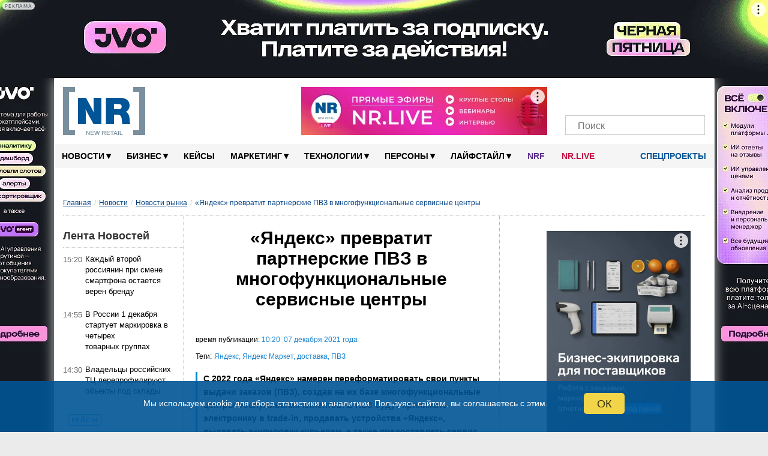

--- FILE ---
content_type: text/html; charset=utf-8
request_url: https://www.google.com/recaptcha/api2/anchor?ar=1&k=6LcmB2cbAAAAAE533WspPH_8u7nX2bSPS6YU-0DE&co=aHR0cHM6Ly9uZXctcmV0YWlsLnJ1OjQ0Mw..&hl=en&v=TkacYOdEJbdB_JjX802TMer9&size=invisible&anchor-ms=20000&execute-ms=15000&cb=4uybje5cfdn9
body_size: 45768
content:
<!DOCTYPE HTML><html dir="ltr" lang="en"><head><meta http-equiv="Content-Type" content="text/html; charset=UTF-8">
<meta http-equiv="X-UA-Compatible" content="IE=edge">
<title>reCAPTCHA</title>
<style type="text/css">
/* cyrillic-ext */
@font-face {
  font-family: 'Roboto';
  font-style: normal;
  font-weight: 400;
  src: url(//fonts.gstatic.com/s/roboto/v18/KFOmCnqEu92Fr1Mu72xKKTU1Kvnz.woff2) format('woff2');
  unicode-range: U+0460-052F, U+1C80-1C8A, U+20B4, U+2DE0-2DFF, U+A640-A69F, U+FE2E-FE2F;
}
/* cyrillic */
@font-face {
  font-family: 'Roboto';
  font-style: normal;
  font-weight: 400;
  src: url(//fonts.gstatic.com/s/roboto/v18/KFOmCnqEu92Fr1Mu5mxKKTU1Kvnz.woff2) format('woff2');
  unicode-range: U+0301, U+0400-045F, U+0490-0491, U+04B0-04B1, U+2116;
}
/* greek-ext */
@font-face {
  font-family: 'Roboto';
  font-style: normal;
  font-weight: 400;
  src: url(//fonts.gstatic.com/s/roboto/v18/KFOmCnqEu92Fr1Mu7mxKKTU1Kvnz.woff2) format('woff2');
  unicode-range: U+1F00-1FFF;
}
/* greek */
@font-face {
  font-family: 'Roboto';
  font-style: normal;
  font-weight: 400;
  src: url(//fonts.gstatic.com/s/roboto/v18/KFOmCnqEu92Fr1Mu4WxKKTU1Kvnz.woff2) format('woff2');
  unicode-range: U+0370-0377, U+037A-037F, U+0384-038A, U+038C, U+038E-03A1, U+03A3-03FF;
}
/* vietnamese */
@font-face {
  font-family: 'Roboto';
  font-style: normal;
  font-weight: 400;
  src: url(//fonts.gstatic.com/s/roboto/v18/KFOmCnqEu92Fr1Mu7WxKKTU1Kvnz.woff2) format('woff2');
  unicode-range: U+0102-0103, U+0110-0111, U+0128-0129, U+0168-0169, U+01A0-01A1, U+01AF-01B0, U+0300-0301, U+0303-0304, U+0308-0309, U+0323, U+0329, U+1EA0-1EF9, U+20AB;
}
/* latin-ext */
@font-face {
  font-family: 'Roboto';
  font-style: normal;
  font-weight: 400;
  src: url(//fonts.gstatic.com/s/roboto/v18/KFOmCnqEu92Fr1Mu7GxKKTU1Kvnz.woff2) format('woff2');
  unicode-range: U+0100-02BA, U+02BD-02C5, U+02C7-02CC, U+02CE-02D7, U+02DD-02FF, U+0304, U+0308, U+0329, U+1D00-1DBF, U+1E00-1E9F, U+1EF2-1EFF, U+2020, U+20A0-20AB, U+20AD-20C0, U+2113, U+2C60-2C7F, U+A720-A7FF;
}
/* latin */
@font-face {
  font-family: 'Roboto';
  font-style: normal;
  font-weight: 400;
  src: url(//fonts.gstatic.com/s/roboto/v18/KFOmCnqEu92Fr1Mu4mxKKTU1Kg.woff2) format('woff2');
  unicode-range: U+0000-00FF, U+0131, U+0152-0153, U+02BB-02BC, U+02C6, U+02DA, U+02DC, U+0304, U+0308, U+0329, U+2000-206F, U+20AC, U+2122, U+2191, U+2193, U+2212, U+2215, U+FEFF, U+FFFD;
}
/* cyrillic-ext */
@font-face {
  font-family: 'Roboto';
  font-style: normal;
  font-weight: 500;
  src: url(//fonts.gstatic.com/s/roboto/v18/KFOlCnqEu92Fr1MmEU9fCRc4AMP6lbBP.woff2) format('woff2');
  unicode-range: U+0460-052F, U+1C80-1C8A, U+20B4, U+2DE0-2DFF, U+A640-A69F, U+FE2E-FE2F;
}
/* cyrillic */
@font-face {
  font-family: 'Roboto';
  font-style: normal;
  font-weight: 500;
  src: url(//fonts.gstatic.com/s/roboto/v18/KFOlCnqEu92Fr1MmEU9fABc4AMP6lbBP.woff2) format('woff2');
  unicode-range: U+0301, U+0400-045F, U+0490-0491, U+04B0-04B1, U+2116;
}
/* greek-ext */
@font-face {
  font-family: 'Roboto';
  font-style: normal;
  font-weight: 500;
  src: url(//fonts.gstatic.com/s/roboto/v18/KFOlCnqEu92Fr1MmEU9fCBc4AMP6lbBP.woff2) format('woff2');
  unicode-range: U+1F00-1FFF;
}
/* greek */
@font-face {
  font-family: 'Roboto';
  font-style: normal;
  font-weight: 500;
  src: url(//fonts.gstatic.com/s/roboto/v18/KFOlCnqEu92Fr1MmEU9fBxc4AMP6lbBP.woff2) format('woff2');
  unicode-range: U+0370-0377, U+037A-037F, U+0384-038A, U+038C, U+038E-03A1, U+03A3-03FF;
}
/* vietnamese */
@font-face {
  font-family: 'Roboto';
  font-style: normal;
  font-weight: 500;
  src: url(//fonts.gstatic.com/s/roboto/v18/KFOlCnqEu92Fr1MmEU9fCxc4AMP6lbBP.woff2) format('woff2');
  unicode-range: U+0102-0103, U+0110-0111, U+0128-0129, U+0168-0169, U+01A0-01A1, U+01AF-01B0, U+0300-0301, U+0303-0304, U+0308-0309, U+0323, U+0329, U+1EA0-1EF9, U+20AB;
}
/* latin-ext */
@font-face {
  font-family: 'Roboto';
  font-style: normal;
  font-weight: 500;
  src: url(//fonts.gstatic.com/s/roboto/v18/KFOlCnqEu92Fr1MmEU9fChc4AMP6lbBP.woff2) format('woff2');
  unicode-range: U+0100-02BA, U+02BD-02C5, U+02C7-02CC, U+02CE-02D7, U+02DD-02FF, U+0304, U+0308, U+0329, U+1D00-1DBF, U+1E00-1E9F, U+1EF2-1EFF, U+2020, U+20A0-20AB, U+20AD-20C0, U+2113, U+2C60-2C7F, U+A720-A7FF;
}
/* latin */
@font-face {
  font-family: 'Roboto';
  font-style: normal;
  font-weight: 500;
  src: url(//fonts.gstatic.com/s/roboto/v18/KFOlCnqEu92Fr1MmEU9fBBc4AMP6lQ.woff2) format('woff2');
  unicode-range: U+0000-00FF, U+0131, U+0152-0153, U+02BB-02BC, U+02C6, U+02DA, U+02DC, U+0304, U+0308, U+0329, U+2000-206F, U+20AC, U+2122, U+2191, U+2193, U+2212, U+2215, U+FEFF, U+FFFD;
}
/* cyrillic-ext */
@font-face {
  font-family: 'Roboto';
  font-style: normal;
  font-weight: 900;
  src: url(//fonts.gstatic.com/s/roboto/v18/KFOlCnqEu92Fr1MmYUtfCRc4AMP6lbBP.woff2) format('woff2');
  unicode-range: U+0460-052F, U+1C80-1C8A, U+20B4, U+2DE0-2DFF, U+A640-A69F, U+FE2E-FE2F;
}
/* cyrillic */
@font-face {
  font-family: 'Roboto';
  font-style: normal;
  font-weight: 900;
  src: url(//fonts.gstatic.com/s/roboto/v18/KFOlCnqEu92Fr1MmYUtfABc4AMP6lbBP.woff2) format('woff2');
  unicode-range: U+0301, U+0400-045F, U+0490-0491, U+04B0-04B1, U+2116;
}
/* greek-ext */
@font-face {
  font-family: 'Roboto';
  font-style: normal;
  font-weight: 900;
  src: url(//fonts.gstatic.com/s/roboto/v18/KFOlCnqEu92Fr1MmYUtfCBc4AMP6lbBP.woff2) format('woff2');
  unicode-range: U+1F00-1FFF;
}
/* greek */
@font-face {
  font-family: 'Roboto';
  font-style: normal;
  font-weight: 900;
  src: url(//fonts.gstatic.com/s/roboto/v18/KFOlCnqEu92Fr1MmYUtfBxc4AMP6lbBP.woff2) format('woff2');
  unicode-range: U+0370-0377, U+037A-037F, U+0384-038A, U+038C, U+038E-03A1, U+03A3-03FF;
}
/* vietnamese */
@font-face {
  font-family: 'Roboto';
  font-style: normal;
  font-weight: 900;
  src: url(//fonts.gstatic.com/s/roboto/v18/KFOlCnqEu92Fr1MmYUtfCxc4AMP6lbBP.woff2) format('woff2');
  unicode-range: U+0102-0103, U+0110-0111, U+0128-0129, U+0168-0169, U+01A0-01A1, U+01AF-01B0, U+0300-0301, U+0303-0304, U+0308-0309, U+0323, U+0329, U+1EA0-1EF9, U+20AB;
}
/* latin-ext */
@font-face {
  font-family: 'Roboto';
  font-style: normal;
  font-weight: 900;
  src: url(//fonts.gstatic.com/s/roboto/v18/KFOlCnqEu92Fr1MmYUtfChc4AMP6lbBP.woff2) format('woff2');
  unicode-range: U+0100-02BA, U+02BD-02C5, U+02C7-02CC, U+02CE-02D7, U+02DD-02FF, U+0304, U+0308, U+0329, U+1D00-1DBF, U+1E00-1E9F, U+1EF2-1EFF, U+2020, U+20A0-20AB, U+20AD-20C0, U+2113, U+2C60-2C7F, U+A720-A7FF;
}
/* latin */
@font-face {
  font-family: 'Roboto';
  font-style: normal;
  font-weight: 900;
  src: url(//fonts.gstatic.com/s/roboto/v18/KFOlCnqEu92Fr1MmYUtfBBc4AMP6lQ.woff2) format('woff2');
  unicode-range: U+0000-00FF, U+0131, U+0152-0153, U+02BB-02BC, U+02C6, U+02DA, U+02DC, U+0304, U+0308, U+0329, U+2000-206F, U+20AC, U+2122, U+2191, U+2193, U+2212, U+2215, U+FEFF, U+FFFD;
}

</style>
<link rel="stylesheet" type="text/css" href="https://www.gstatic.com/recaptcha/releases/TkacYOdEJbdB_JjX802TMer9/styles__ltr.css">
<script nonce="RzexdbxHZnGYf-MChQUyXw" type="text/javascript">window['__recaptcha_api'] = 'https://www.google.com/recaptcha/api2/';</script>
<script type="text/javascript" src="https://www.gstatic.com/recaptcha/releases/TkacYOdEJbdB_JjX802TMer9/recaptcha__en.js" nonce="RzexdbxHZnGYf-MChQUyXw">
      
    </script></head>
<body><div id="rc-anchor-alert" class="rc-anchor-alert"></div>
<input type="hidden" id="recaptcha-token" value="[base64]">
<script type="text/javascript" nonce="RzexdbxHZnGYf-MChQUyXw">
      recaptcha.anchor.Main.init("[\x22ainput\x22,[\x22bgdata\x22,\x22\x22,\[base64]/MjU1OmY/[base64]/[base64]/[base64]/[base64]/bmV3IGdbUF0oelswXSk6ST09Mj9uZXcgZ1tQXSh6WzBdLHpbMV0pOkk9PTM/bmV3IGdbUF0oelswXSx6WzFdLHpbMl0pOkk9PTQ/[base64]/[base64]/[base64]/[base64]/[base64]/[base64]/[base64]\\u003d\x22,\[base64]\\u003d\\u003d\x22,\x22FcKrPi9sP3jDlmXCkhwQw53DkMK0wqZ9fx7Ci21mCsKZw6LCsSzCr0nChMKZfsKdwrQBEMKiE2xbw5pLHsOLDR16wr3DglAucENyw6/DrkYgwpw1w6kOZFIvasK/w7Vpw6lyXcKTw6IBOMKcAsKjOD7DvsOCaTdmw7nCjcOFRB8OFwjDqcOjw7llFTwEw74OwqbDjMKLa8Oww4MPw5XDh1LDmcK3wpLDgMO/RMOJYcOHw5zDisKbcsKlZMKMwoDDnDDDnF3Cs0JtAzfDqcOQwp3DjjrCuMOXwpJSw5fCl1IOw7/DqhcxdsKRY3LDiG7Djy3DrDjCi8Kqw4sKXcKlXcOcDcKlMcOVwpvCgsKow5Jaw5h3w4B4XlPDlnLDlsKrc8OCw4k7w4DDuV7DssOGHGEPAMOUO8KWNXLCoMO/JSQPO8OBwoBeKnHDnFl6wr0Ee8KAKmonw4rDgU/DhsOdwo12H8O3wpHCjHk8w4NMXsOONgLCkGbDikEFUQbCqsOQw5vDgiAMWGEOMcKDwro1wrtzw63DtmUSHR/Cgi/DtsKOSyHDqsOzwrYIw5YRwoYOwq1cUMKTQHJTSMOYwrTCvUomw7/[base64]/blfCkcO+SHcWP8KBXEcSwr4DLl7CkcKiwr0fd8ODwqITwpvDicKSw7wpw7PCjxTClcO7wo49w5LDmsKYwoJcwrEtTsKOMcKULiBbwoLDr8O9w7TDnmrDghAiwrjDiGkyDsOEDn4Pw48PwpVtDRzDmVNEw6JXwq3ClMKdwpPCmWlmDcKIw6/CrMK/LcO+PcOLw7oIwrbChsOKecOFXsOFdMKWTS7Cqxl5w6jDosKiw4PDhiTCjcOdw4txAkzDtm1/w6tFeFfCpCbDucO2Uk5sW8K6HcKawp/DmkBhw7zCvzbDogzDpcOKwp0ifEnCq8K6VABtwqQ2wqIuw73CucKvSgpGwqjCvsK8w5cMUXLDosOnw47ClUtHw5XDgcKMKwRhQ8OlCMOhw6XDqi3DhsOrwp/Ct8OTE8OIW8K1KsOKw5nCp0fDjnJUwqXCvFpEHhluwrAqQ3MpwpPCjFbDucKqDcOPe8Otc8OTwqXCnsKKesO/wp3CpMOMaMOKw7DDgMKLAADDkSXDrmnDlxpGdhUUwoTDlzPCtMOuw6DCr8OlwqJxKsKDwpBcDzhXwp1pw5RpwoDDh1Qvw5DDjDwnJMOUwq/ChMKYaXjCpMOWf8OvKsKYHEwOfWvCgcKYdcKYwqh1w53CuDsewqoLw5vCt8KPS0FOZhA+wovDrDPCj1XChgTDqcOyJcKXw5TDtSLDisKWbSnDlF5jw5ARWsKKwovDs8O/EMOWw7zCrsKSOnvCvXnCiwnClF3DlisWw4E6RcO2bsK1w4k9TMKPwp/CjMKMw5UtKHzDtsODKBFgOsOUNcOaDBPCsV/CvsOhw5g/G2vCsi5Iwqk0G8O3RkBOwqjClsKJNsKuwozCoTNvP8KAZFswWcKXeBrDrsKXWUTCjcKuwp1MacKVw6TDkMOfBFQaSCjDgXIbQcK5cGjCrMOUw6LCvsO4IsKcw7FzQsK+eMKgfTI5BzjDnCZnw6gawoPDrsOVJcO3VcO/Z3dPfjbClQMAwpXCtnTDtQ1ra28Nw45lWsK1w6RcXQ3DlcKAW8KjZsO7HsKmaFtASS3DtVDDl8OXYcKZIsOvw7TCpibCpcK/dhw+NmTCqsKPWgosFmQuCcKPw4jCiUHCqyXDpzsawrIPwqXDqwLCkm1rRcOXwq/DmEnDkMKWMC/CtyBpwrrDrsOCwpZ7wp0XXcKwwo3Dt8OvPz9ScTjCjyMMwrIAwpRBLMKAw43DrcOew6Igw7sidSgHDWTDksKsPzzDh8OnG8K+fi7Cp8K3w6XDrsKEMcOAw4QheQsXwrLDucOuWBfCg8Knw4fDicOUwrUXPcKmaF43A3NuEMOiZcKSZcO+QTjCpz/DqMOsw69oRCPDr8Orw6TDvXxxWsOCw71yw4pMw5Uxw6nCjStMGmbCjXTDtcKbScOSwqgrwrrDusOowoPCjMO2DXhIeX/[base64]/DhhhiwrnCvsOow7UqwotPw5PCg8O9YCTDgmNuM2HCnA7CrT/CnghODTzCuMKyOzpAwqbCvwfDusObDcKZAkleWcO5acK/w7nCmyDCqsKwGMOVw73Cj8Kyw79tDGPCg8Kfw5RQw4HDqsO5H8KpYsK8wqvDucOKwp0OXMOmQMKhc8OPw785w5dKGWM/d0rCrMO4ChzDuMOQwoM+w7TDvsOVFHnDtnQuwr/[base64]/Yk3DvR/DjMO1w5DDiGhldcKawpdbw7zDpyzDpMKhwqINwq0feWfDhxM6eQXDqMOHaMORHMK0wpPDpm4pY8Ojw5gnw7rCtVU5Y8OZwr8ywpLCgsKZw4RDwok0FiBswp0GHA/CgcKhwqo1w4vCvx4rw7AgXHh7Xk/Ck3FtwqPDo8KfaMKGBMOQUgbDusKWw43DtsKAw5ZSw5teGQ/DpzLDhRhsw5TDpGQjC3XDs1tQSh0rw6vDlMKyw6pvw4PCi8OqKMOzFsKlE8KXNVFewqDDtBPCoTvDti7ChVnChcKdIsOPUmkNBEFRPsOnw41Hw6l/XMK/wqbDm20jWiAJw7PCjDgBYG/ChC8hw7bCuhkEKMKjaMK0wofDj0xNw5kLw47CgMKswpHCoDokwrdVw6FEwofDuRh8w6kaGn0dwrYvCsO0w6bDrABJw6QyIMOSwoHCgMOIw5PCuGVlQXkVHSbCgcKlImfDtRxBJsOXDcO/wqE9w7XDv8OxVWVhXMKOYcOMRsOFw5MKwp/DhMO/esKZdsO4w5pgemc3w6EGwqpJZDgQB3DCmcK8T2zDj8Kjwo/CnSDDoMKpwqXDqQgdDi90w5LDt8O8Tjoiw5UYOgQFWwHDlFd/[base64]/Cp8KZwoRtJcKowoNUwoDDm3XDtsO0HkvCsQ8ePjnCmsOSP8KXw7k+w4jCksOWw47ChsO0BsOJwodew4nCuTbCssOJwozDlcOHw7Jswr0DWnNNwr8dK8OoD8O0wqQ9wo/[base64]/w6TDgkw2wrEpwp5FK1jCgMKIwrwHwpwawqx1w59Tw7RLwrM8TgMiwqfCgSTDqsKdwrTDi2UNF8Kgw7XDv8KKOgk0G3bDlcK4RiTCosOtTsKrw7HCrx9cWMKZwqArXcOEwoJEEsKWGcKcAHRvwrPCksOzw6/DlHsXwohjwqLCjQPDusKvX3tSwpJIw4lWXCjDp8OQKUHCpQQYwpZtw74FVMOvTDAzw7PChcKoOsKJw6Bvw7lleRgDXAjCsFMUWsK1OQ/CnMKUesKnVQsTdsOpU8OMwpjDnmvChcK0wrgvw4B5CWxkw4XCmAQ1f8OVwpMkwqrCvMOHCVMQwpvCrwx7w6zCpgAtMi3CgXDDucOMV0VSw4/Dp8Oww6N2wqnDtWXCjmXCoWTCoFkoJjjCrMKqw7VeK8KoPj97w5k/w5o2woDDlAEZHMOAw4DDu8Kxwr/CuMKGO8KyaMOAAMO/[base64]/[base64]/[base64]/CpMK/ScOBB8OlEcKGF8OPKcOBw6BOw4k6MD7DqTZEa3/DgnbDuDEzw5IDEwh9QygENRDDrsKTdcOIA8K6w4bDowPCjzrDvsOuwprDgW5kw4LChcOpw6AfPMKcQsO8wrXCohDCnQ7Dhh8nfsOvTHvDqQ1fRMOvw4cUw7sFV8K4RG81w67CqmZYXyRAw7jDjMK7eDnCjMKNw5vDjsOowpBAHEhfw4/CksKGw7sHfMKSw6HDtsK5IsKtw6rCo8KSwqPCsVUcG8KQwr9vw5h+MsK/[base64]/DgMKaw7Jjw41sIcKsw5bDv1/[base64]/wrASw69uw7YLwqdlw4/[base64]/DqcK/[base64]/Dj3kvwoLDtsO7w5JUwqzDi8KUw5U7WMKTwobDlTVGT8KtKcOTAB4hw4FSSQzDmMK4fcKhwqQ+Q8K2cGDDoUDCscK4wqXCk8KYwpVvLsKOccK+w4rDlsKGw7dYw7HDjTrCjcKgwo0CTHhNGTYrw5jCtsKNY8O/B8OzNy/DnjrCksKAw4oXwrchCcOuex9jw6vCpMKhTDJqcibDj8K/B2TCnWxpf8OiPsKIfFR8wqfCksOywqfDn2onHsO7wpLCiMKOw7wkw6pGw5kuwqHDg8OGd8OYGsOKwqJLwqYIXsKTF2xzw43CrQ0Ow5zCrRk1worDoU7CsFYUw7DCgMOZwq1hJAvDkMOMwqUdFcOZR8Kqw6wQPsOYEEIja2/DjMKCbsOjO8O2EChhScOZHMKxbmtkOgrDgMOKw4o9ZcOhUwozPEkow4DCrcOCCUfDnRHCqArDjx/DocKfwrducMOOw4DCnWnChMOBSVfCoH88DwVjDMK0SsKNWiHDrQhZw7NcGCvDpcKqw7bCjcO9EhxbwoTDlAlXFRnCnsKRwpjCksOvwp/DqMKKw6HDn8OVwod6aWvCq8K1ZGYuJcOKw5ccw4nDl8OMw7DDh3PDlsK+wpDCpsKZw5cuQ8KZNVfDusK1YsKoRsOww4rDkyx9wpFswpUUVsK5OUzDqsK7w63Do3XDqcOuw43Ch8O0XE0ww6zCv8OIwobDg2tRw6p/TMKJw7wDAMOWwq5fw6NXRVhhfVLDshpAQ0ppwr5Cw7XDgcO1woDDpQpIw4lAwp0XeH8BwonClsOZa8OXG8KWUMKuUkwnwo88w7rDn0PClwXCqHN6DcOdwrlRK8OCwrYwwoLCklLDqkFZwpXDucKew7/CicOYJcKQwo/DkMKdwopyJcKQTygww6PCi8OPwpnCsl4lJhUKMsK5emDCoMKraH7DlsKow43DkMK/[base64]/[base64]/Cl8OXw49twp3DhE/CqMKkCB4vw7nDqSzCp8KGJMKII8OJKQvCk38+dcKIWsO6GQ3ChsOuwpJwHHHCrWEofMOEw43DiMK4QsODIcO4IMKpw5bCoFbDjTPDvMK2b8K0wo18wq7DhBFlLhDDoBHCtXVRUVM5wrLDmxjCiMO5K33CsMO9ZcKXfMO5aCHCocKhwr7Du8KKNT3Cp0/DiXQew5/Du8OXw7zCusKUwopJaTXClcKHwrBTF8OCw6rDjhbDuMO9wpvDllNuYsO+wrQXB8KNwrXCtmdXFk7DvE1jw4TDncKSw4oKWi7DiAh5w6bDo04GPB7DhWlzRsOjwql5B8O9bS54w6zCtcKvw6XDiMOmw7zCvU/DmcOVwq/CiXTDlsK7w4/Cu8Kgw4hYGmTDjsKWw5nDo8O/Dik+CULDmcOuw746U8OXY8Ocw7pKZcKFw7Flwr7Ch8OCw4rDn8KwwrzCr17DlwjCh1/[base64]/DmsOSwpQYHw/CqS1nw7TCqS5iwqpeQGkTw7hpw4Ubw7vCtMKuP8O3EgYXwqooK8KjwqbCtsK/[base64]/[base64]/[base64]/Csh7CgE7DiVHDvjjCr8Oyw4HDs8KMw7gNwpnClBPDs8KJfTBpw5ldwpfDsMK0w77CtMOYw487wp/[base64]/DiMONw4RuWHHDo8KJw5vCmMOJw7pDQU3CmTjDn8O3LzFWSsODNsKSw7HCgsOiNW4lwownw43DnMONdcKRR8KpwrQDewTDrkAobMOLw4l1w6PDsMKxEsKewqTDoAgQR0LDpMKvw7/CkRPDp8OgIcOoM8OfTRvDg8ODwqXCgMOhwrLDoMK5LibDsx9awoU3ZsKRZcK5EVzDmiE8UDQxwp/Cv2M7Uy1Bf8KhAsKHw7g+wpxsP8KBPTbDiVfDjMKAQ2PDuhB7O8ObwprDqVjDm8K9w6hBWgbChsOAwq/DnHoMw5PDml/DusOmw77CugDDolXDkcKcw78uGsOuPsOqw6g+Xw3CvWcjN8O6wpoewo/DsVfDrVPDmcO9wpXDuErCicKBwp/Di8KtVCVVMcKtw4nCrMOUez3DkEnCl8K/[base64]/Cp1zCnMKdw5h8w73CjsKVwr7Du8KSWHHCisKywr0UcsOlw4DDmy05wpZNFkAiwpB+w4rDgsOyNTA2w5Uxw4/DgMKbE8KGw6RUw7UOO8OOwqoMwpPDoSV8A0VJwp0EwoTDocK9wobDqGVAwqp5w4LDrGDDiMO8wrESZMO0FSTCqG8afGzDg8O7IMKww61uc2bCrSInTMKVw4rCssKUw63DtMKYwqLCnsO8KQ/CpcK7c8K4w7XCvxlBBMORw4TCgsKjwqbCv0XDlsKxIzQUSMOLDsK4fh92csOIIgHCpcKJJyY6wrQqUkpUwoHCqsKMw67Dq8ODTRdtwrIXwpguw4fDuwEKwoZEwpfCr8OQSsKFw7nCpn7CucKEERw4esKmw7bCoV9FfjHDuCLDlh9qw4rDkcKHQE/DjDYdUcOEwqjDkhLDrcKDwrVrwplpEBowCXZ9w4TCocKuw69HFjzCvDrDvsOBwrHDtAPCqcKvBgHDssKsJcKvYMKbwpvCjyHCkcKWw4fCsSjDo8O/[base64]/bQMxwppuC8OjwqksBsO7w4PDoMOKw5JJw67Ck8OSGcKBw4TDpsKRDsOId8K4w6I6wqHDsRcSHXnCijIpRj/DusK/w4/DuMOtwoLDg8KfwojCkAxCw5vDnMKhw4PDnAd7FcKBcA0ifhHCnCrDnBvDssK1VsOkOEZPP8Kcw49JZMORHcOzw61NAsK7woPCtsKCwowfHVMPfHADwrDDoA5AP8Kqf1/[base64]/aiTDm8KNw6LCmsO6wq3CiHbDhhsnFSHCmWhZOMK5w7nCg8Oswr7Du8OeB8OJESTDgsOgw5Zcw4g6FsOdT8Kaf8K1wooYXDFwNsKYZcK1w7bDh3sTe37Cp8KHZxFqZ8K/XcOADhZ1YsKEwrwMw5RIHlHCg1gPwrjDlShLcBpxw7DDmMKPwoIKLHLDmcO4wrUZdxFbw4tXw4hXC8Krb2jCscOqwoLCrSsKJMOswpUEwqATJ8KRDMO6wppkCXw/[base64]/[base64]/[base64]/[base64]/DscOzCTB8w4h5JcKtw5pMw4NdUcKTwoLChxNnw6ZOwq/[base64]/DkTtHacK3ecKjbMKcw6RTImt6NRHDk8OATSAFwoXCnH7CqC/DisOjccObwq9xwowew5Y+w7jCpn7CtRdaOCgMRCbClxrDvULDtQdJQsOJwopUwrrDs1DClMKGwojDkMK1eRbCocKDwqIEwrHCgcK4woIURcKKGsOUwqLCv8O8wrY/w5MTDMOowrjCjMO+AMKbw7sNGMOjwp1MQGXDpC7DmcKUdcO/S8KNwoLDuh9aRcOcW8Kuwrp4w60Iw6NtwoA/[base64]/CucKKSmItQ8OFw4AkwqnCsk50YcKUwrsaMkPCryErHAkIYRLDmMK6w77CrkLChMKHw6Ekw5kewoYMNsOMwot8wp4Cw6fDtSNTH8KawrgSwogZw6vDsEcoamHCpcOQCg9Ow5nDs8ONw4HDkCzDoMKObT1fNklxwpYmwrrCuQnCu0I/wrlCZlrCv8K+UcOuRcO5wrbDg8KXwqDCvBDDuVEWw7zDocKQwqZXOsKZHWDCksOSUnXDujd1w5RawrspAlPCjXR9w4TClcK0wqdowqIPwo3ClG9tbcKVwpgtwqVfw7A/c3PCr0fDrCEew53Cg8Kgw4rCkn8rwqVmaSfCkB7CksKTIsOPwobCmBzCt8OkwrUDwr4Bw5BJKUzCiHkGBMO3wqcoZk/DtsK4wqhhw786A8KeScKEOQVhwoJPwqNhw6wKw4lyw5MkwqbDmsKdDsK5QsOZw5Z7dcKeRMO/wppwwrrCgcOywonDsmzDkMOyfy49UcKzwovCh8O8H8Oqwp7CqQcCw4AGw41iwqbDtzTDiMOMVcKreMKAd8KeNcONCsKlw4rCinLCp8KYw47CpxTCh0nCqmzCgAfDuMKTw5R2JMK9A8OZDsOcw5dYw4FrwqMmw75xw5YgwowbLF14UsK/wr8ZwoPCpSUXQXNYw4XDu1pnw5ZmwodLwrTDiMORw5LDiQZdw6YpP8KFOsOwb8K8QMKjFFvCoQEaKy5cw77DuMOEeMObchLDiMKtZ8OBw4p0woXCj13CgcKjwrHCsQ7CqMK6w63DilPDmmrDlcOPw4bDssOAOsOZC8Ktw4BfAsKIwqsMw6bCg8KGdsO2w5vCkXl6w7/DihMNwpptwofCjks2wo7DjcKIw6lCZsKeScOTYCjCpS5deFoLP8KqTcKlwqhYfHXDr0/CiGnDhsK/wrHDjS8uwr3DnmTCkhjCscKOMcOkQsK8wrDDi8OMUcKGw5/Cm8KlI8K7w7ZIwrw5IcKaLsKvWsOrw4sKUUbCm8Osw7rDg2ptJxnCp8O0f8KOwqd4JcK7w4HDpcKJwprCr8Kwwr7CuxDDu8K9RMKYfMKGeMOywrwUUMOLwq8iw45Ww7I/U2XCmMKxesOQSS3DjsKPw57CtWszw6YDInEOwpDDvy3CtcK6w48Sw41dC2HCrcOXa8OvWBgKI8O0w6zDi2HDgnzClsKbM8Kdw6dgw6TCjA0aw5wIwojDkMO1Mj0Xw7tjXsK/[base64]/CvCtJwoBtw4bDi2ArPz5+fsOAVjxsw7rDkVXCk8KWwroIwp/CocOEw7/[base64]/[base64]/DqivDt8KkQcO8GH1dw4zCrcOXwqI2DltUwpTCu3HCgMOGCMK6woETbyrDuATCp3xtwohiODJQwrljwrrDv8OGBGLCmAfCk8OdP0TCmSnCvsOyw65iwo7DqcK3DmzDsHgoMyTCtsOlwpLDicOvwrB5fsOlfsKewqlcJT4ac8Orw4A/w5RzEXMcKgsNccOaw68DWyEMVnrCiMOcP8KywpPDkxvDgsKkRyDCqBfCj3ZSVcOvw7kVw6/CosKbwqdOw6BJw5kGFmIaJmULKmbCvsKnSsK0aC0kKcOcwrgzY8OPwocyecKrW39twopIDcOUwofCv8OCXRBmwrZuw67ChzDCusKgw59mZT7CvcKdw7PCqjJaLsKdwrHDiHDDi8Kdw5Ejw49JZW/CqMKhwo3Dnn/ClsOAY8ObCwJ+wqnCsB0XXzlawq98w4vCr8O6wpvDv8ODwonDtjfCq8Oww5xHw7Mkw7YxQMKiw7XDvh7CtyvDjQZ9HMKtacKbK2olw4YSK8OOwrR3w4RIWMKmwp4Ew4UDB8Oow5gkXcKuHcOUwr8yw6lhasOpwpNlY09GcmdFw5s/K0nDnVNAw7nDs0bDkcKvSBPCr8OVwp3Dn8Okwpw0woBvPBE9C3VsIcO+wr5lRUkuwqB3XMKdwpXDssOuNS7DocKNw69JLgbCqR0zwo1ZwpRAMsOFwoXCoDE0esOmw4l3wpjDuD7CjcOwD8K/[base64]/wrISwosvcXXDoSHDlMOewrLDk8Kqwo7Cpw5iw57DgTxSwr0MAX1KaMO0KMK0J8K0wqfCvMKnw6LChMKxX2gKw59/UsOhwojCtV0pSMOkBsOme8Obw4nCg8Omw67CrUYOZsKaCcKJej0kwqHCqcOCO8KGRcOrQXgdw7XCry0nPChowoDCsSrDisKWwpTDlVDCsMOjNxjCn8O/[base64]/Dm8OiAMOASsKwwpEVD8OIw5N/w7MmwpVEwpc5AMO1w57CpAfCtsK/[base64]/DvHhswoVBDcKNw4HDu8O8w5seXcODw6bDnm/[base64]/wpfCrBLCpj3CgwLCqgBDwotTbMKcwrp0AhZNQi4vw6tBwokbw6vCv25ZcMKcWcKzGcO3w47DnEJtPcOewoPCpsKSw6TClcKPw5PDmTt8w4U7HCLCiMKKw7BlM8KtQ0V1wrIrQcO+wo3ClEc7wrnCr0XDosOZw6s5DyrDisKRwqklABXDpcONIMOaacKywoEowrIVET/Dp8K0LsKzMMONIkDDsA4Fw4jCt8KHNGrCtTnClS1nwqjCnC86ecO4L8O1w6XDjFB1w47DgV/[base64]/CjMKUw6TDqsOYwr3Ct8KpfELCugQ+wqjDk0XCqHvCmsK6KsOPw5kvAcKow5ZsY8OBw4ovd34Ow7VkwqPCkMO9w5rDtMODcEgvSMOfwofCvWrDisO5RcK4woPDnMO5w6jCjw/DucOmwo92IsOLWm8NPcOHCVvDi1dmUMO/M8K4wrFkJsO9wofCkAAWLkUdw4UlwojDmMORwrrChcKDZlpjTcKIw40FwoDCh1lhd8KIwprCscONEDBDJcK4w4lCwojCi8KTMB7Dq0PCgMOgw6R6w6vDmMKcZ8KIIS3Dm8OqK33CtcO1wrHCn8KNwpR+w5jCnMKcesOzS8KadCTDg8OLVMKswpcZSydDw7/CgsO1Im09BMOgw6AewrjDsMOEJsOQw5M7w7wvekhXw7tnw75aBRlsw6siwrLCscKGwr7Ci8ODTmTDg1fDrcOmw5UmwrdzwrwOwoQ7w6RkwqnDkcOOfsKQQ8OPb0cnwrrCm8OCw6vCpMOhwo5dw7/[base64]/DvMOhR1rDgMKtwprCpMKQQnDCn8K3ccOnwp9zwr7CkcKSZDfChldBSsKYwrDCoC3Cn054bjjDiMO6XzvCkEnCksOPKHQlCk3CoRzCm8K2URjDrRPDi8OYbsO3w6Yaw6jDocOawqJ+w5bDi1JbwqjCtk/CogLDmcKJw4pbLnfClcKGw4HCqS3DgMKZCsODwrMeDcOWOVDDocKRwrTCqh/DhQBcw4JnPFBhY0cow5gCwpnCnD5SHcKmwolJS8KGw4fCsMOZwoLDsAxqwq4Gw5cuw4gxbzrCnXY1D8KJw4/[base64]/[base64]/CrHzClVvDsWchw6TDgsOve8Oqw7HDnsOsw4rDgGEIw6LCnSvDlT/Chyxdw5Qaw7LDpsKBw6rDnsOtWcKKw7/DtsO2wrrDrnx5MjLCqcKnbMOnwoNYZlY6w6pVVlTDu8Ojw7bDn8KNKH3CmyTDtnTCm8KiwopfUSPDusOww61Fw7fClEMoAsKIw4M2HzDDgmZswprCncOeZsKnWMOHw7ceT8O1w7DDqMOgw59vbcKfwpLDpgVjZ8Kiwr/CkUnCgcKOWV1Fd8ODCcK9w7VyCMKvwqw2Q1QKw7ILwqk7w4bDjyjDq8KaOlUYwpIRw5w9wogTw40FOMKmacKeUsOTwqgMw5ckwonDnTxWwpRDwqrCvR/CmWUgEAk9w5x/[base64]/DgBPCmEM5M8Ovf8KTw6vDuMOuQwzDocKVRnfDqcOBH8OhIgsdG8OewrfDgsKzwrTCoF3DrcOxNMKOwqDDksKNYsKkOcKbw7ZMNUEfw6jCsA/CpMOJbXXDkVjClzsqw6LDhBhKZMKvwpfCtHvCgTZnw6c/wojClm/CgxjClkHDsMKpIMOLw6N3aMOWHV7DmcO2w6XDsis4IMO0w5nDvVDCjC5iIcKVMW/DiMKVKQjCgDzDnsKnT8Olwrd5LiDCsB/[base64]/OsK7wrpKCAXCjSAaw7krHMOvwrdXGkfDh8OewoU4aFMzwqnCvnYqTV5YwqJubsKbCMO3KF8GX8K7An/Cnn/DvGQsQzZITMOtw73CrkJJw6wlGG8SwrgpQErDvy7Co8OrNwJkcMKXJsOawoMnw7TCssKufndKw7rChl5ewpkcdsOXWE84aDB5WcKuw73ChsOhwrrCosOMw7F3wqJHYj/DssK3e2vCsm1ZwrdvLsOewozCscOYwoHCkcODw6YUwrk5w6zDrsKBIcKMwqLDlWM5eVDCs8Kdw7lywo0rwo0/[base64]/Ck8KHw4jDmTHCpMKZw5vDkRVHw4hkR8OICQp9bMODaMO/w6DCuVDClVMiDF3CmMKNOWpYUwVDw47DhsKRG8ONw4wmw4IKGmgjfsKcZMKTw63DpsOYDsKLwqoNwp/DuDfDh8O/w7vDqng3w6EYwqbDjMKVNGArI8OGZMKOTsORwo1aw5E3JQnDknAGcsKHwoV1wrzDhi3DoyrDnwXDuMO3wo7Ck8K6RU0xfcOrw4XDssO1w7PCoMO1akzClEjDucOTJcKDwptRwpDCmcOnwq5ew7cCWx4hw4/CvsOoF8OWw4lOwq3Dh1nChEjCocOiw4TCvsO7IMKfw6ERwpjDr8KjwqtAwrDCuw3DhCbCsWo0w7XDnXPCthM2XsKiQ8O6w752w5PDn8OLTMKXIGRZLcOJw7XDrcO6w7jDjcK6w5bCrcOgFcOdTG/CsFDClsODwrrCpsKmwonCsMKpUMOlwpgODWxrDQPDoMOHGcKTwqlyw5dZw7zDgMKpwrQ2worDscOGTcO+w5V+w5kcFcO/SwXCpGjCvmRIw7fCpsKIEyLDlU4WNzDClMKVbMKIwqpbw6rDksO8FTZ2CcKYPm1GV8OlWVLDkD1xw6/Cq3BKwrDCvhfCrRRAwrodwonCo8O7wpfDkDJ9bcOsVMOIWB1KAQvDhErDl8KIwqHDlSM0w53DjcKuBcKON8OJU8KkwrjChWzDvMOXw5srw6t4wovCrAvCpT06O8Okw7vCs8KmwooWeMOJwoLCtcKuGRrDrF/[base64]/[base64]/w7zDscO1w48IAg3Doz1Tw5gFEMOUwpw+TMOBUmBOwqE9w4FRwqPDuSbDsU/[base64]/w6vDhD7DjFLDtj7DmMOiUSLCkHV0GBkwwq5Kw7DCjcOPXBpBw4wSdEkDSg5MF2TDg8O5wrrCrFfCtHhkKExMw6/CvTbDugbCk8OkD0XDlsO0aCHCmcOHPg00Jw5aPGdKMEDDlRl3wp8cwqc1PcK/AsKXworDmS5gC8KDfH/[base64]/TsKzHClyPkzDo8Kww47CpsK8wp97wonCisO/[base64]/CkEwnw5HCvD3DlcOyZcOXEB89w4/[base64]/[base64]/Dj0/CgAfCi8O1w4YGNSosw7JfN8KMO8Ktw7zCllrDoizCgG/DpsOzw5bCgcKLecOwVMKrw6VtwptCFHpPY8OvOcOiwrgKVEFkYHYie8KqM1d3blHDu8KNwrB9wpY+FUrDqsO6d8O4FsKJw7rDrMK3MCBww4zCmwpUwo9jKcKaFMKAwo7CvGfCqcOILMK8w7VEQxnDtsO5w74ww48yw7PCucOeQMKsYgkKWsK/w4fCtcOnwrQyVcOOwqHCt8KvR1JlcMKvw783wpUPT8Ojw60sw44YX8Onwoctwrx+ScOvwqEpw5HDkAjDtBzCmsK5w6w/wpTDoj/DvHhbY8KSw6tLwq3Cr8KQw5jCr2/Do8KHw75dYibCmMOhw5TCjlbChsOmwqzCmBTDkcKVJ8OkVygeIXHDqUbCmcK/fcK+EMK9WhI3ZXk/wplBw7nDtsK5G8O5UMKiw4RZAhIuwqYBcx3DhEp8NQTCkR3CpMK6woPDp8OVw6ddJmbDtcKPwqvDg0gKwqo4UMOdw7/CiSTDlThgAcKBw7ApBgcyLcOZcsOHOjHDiT7Dnhs6w6HCnXBlw6jDjAFxw5DDpzY7WT4bFWDCrsKxFw1ZW8KRcihZwooSBWgjWnVBFlMUw4LDtMKBwprDilzDv11twpp/[base64]/DrS3DisK6w4bCpVVsScKtZsO9dkJRVMOzwrUCwoQfSHzDocOZaT9VMcKBwr/ChihYw7lyE2Q8XkjCrWLClMO7w4bDgsOCJSTDksKCw53DgsK/EihDJVzCk8OtUEbCii8Xwrt5w6hfSm7CvMOswp1JJzA6NsKBw4EaPsK0w6QqKGheKxTDt2F7c8K6wqNOwozCgUXDu8OFwr02XcO4XHltJlMjwqPDgcOScsKrw4PDoDVUVm7CtzFew4xFw5nCsExQegdrwpjCiiUTdWEzIsO9H8Oaw7I6w4zDgD/[base64]/MMKMIHTChnJlw6gYwp9+XsOsw4/[base64]/U3vDiQJKwp3CmcKhAx3DqMKNccKZQcOgwrjDkkw0w63DhhF0MWfCnsOPc2AOcxl6w5RUw7MpV8KRK8KWKDwKBFfDvcOMIkolw5BSwrZiKMOqDUYMwqrCsAdSw63Dpmcewo3Dt8KocjABSDY4eAsbw5jCt8O4wqRdw6/DjHLCncO/McKVBg7DisOEPsONwp7ChgLDtcKIe8K4UTzCpD7DqsO0MS7CmADDssKXTcK1EFsyPnlJJX/Cq8KNw5dzwpZ0OylHwqLChsOQw6rCvMKtw5HCrgc/[base64]/DqsOfw4nCsS/DqMOvw5TCjcKuWcOjCRTCtcK9w5bCuhpDQVrDsSrDpD3DoMKkVHNrG8K9Y8OVclIVGGEAw60YVDXCnjdoOUYeEsOIbXjDisO+wofCnTMJUsODaRLCoxjDlsKHDXd7wqRlKWTCkEU9wrHDuBXDi8KCeX3CqcOfw6YTBcOXJ8ODZzzCqDdTwozCgAfDvsOiw7/CnsO7IVc5w4Nxw7QWOsKFPMO/wovCuVhpw6fDtR92w5nDlW7CokY/[base64]/Dt8OGw7YXw5RbdX16wrQeImNuHsOXw4s1w6UHw60fwqrDjcKTw4rDgBzDuj/DksKta2dfGX7ClMO8wrzCtmrCpisPYg7Dr8KoG8OQw40/[base64]/DjULDsxxUwprDmSDCscKBw47Doj8rQl53CcO+woc0CsKWwoLDn8KqwpXDvjcgw4pVVUVtE8OcwojCvnk8IMOiwoTDlwNWEWjCuQg4fMOPEcKgQTXDlMOATsOjwqIAwqPCjhbDpSMFHFpZ\x22],null,[\x22conf\x22,null,\x226LcmB2cbAAAAAE533WspPH_8u7nX2bSPS6YU-0DE\x22,0,null,null,null,0,[21,125,63,73,95,87,41,43,42,83,102,105,109,121],[7668936,245],0,null,null,null,null,0,null,0,null,700,1,null,0,\[base64]/tzcYADoGZWF6dTZkEg4Iiv2INxgAOgVNZklJNBoZCAMSFR0U8JfjNw7/vqUGGcSdCRmc4owCGQ\\u003d\\u003d\x22,0,0,null,null,1,null,0,1],\x22https://new-retail.ru:443\x22,null,[3,1,1],null,null,null,1,3600,[\x22https://www.google.com/intl/en/policies/privacy/\x22,\x22https://www.google.com/intl/en/policies/terms/\x22],\x22VFSwnrcnArT7ncnhYNv6B3oMly9Q4m4TZS94DTkLrac\\u003d\x22,1,0,null,1,1764336782984,0,0,[20,234],null,[250,161],\x22RC-JSzGygCyGWceTg\x22,null,null,null,null,null,\x220dAFcWeA5lBjTsTj0dNj1JcQLxwH9QyxbdHXd02B3Vs16gxxBFFVw1g1L0rc1Syo1BxcDQXWpfdPcTileHiiydN_pd9nNC7Vb59g\x22,1764419582851]");
    </script></body></html>

--- FILE ---
content_type: text/css
request_url: https://new-retail.ru/bitrix/cache/css/s1/inner-mobile/page_1f030c0ee5dc268edaa00a588f8d4101/A.page_1f030c0ee5dc268edaa00a588f8d4101_v1.css,q17543768448007.pagespeed.cf.693u32h5xO.css
body_size: 1460
content:
div.news-list img.preview_picture{float:left;margin:0 4px 6px 0}.news-date-time{color:#486daa}div.news-detail img.detail_picture{float:left;margin:0 8px 6px 1px}.news-date-time{color:#486daa}.item-text{}.left-column .item-text.NewsOne{}.left-column .item-text.NewsOne .header{text-align:center}.left-column:after{content:".";display:block;height:0;visibility:hidden;font-size:0;clear:both}#ThirdColumn{float:right;width:202px;padding-left:5px;margin-top:20px}.NewsTable tr td{font-size:13px;vertical-align:top}.NewsTable tr td a{color:#000;transition:all ease .3s;padding-bottom:10px;line-height:18px;display:block}.NewsTable tr td a:hover{color:#1b84d0}.news_time{color:#ccc;font-size:13px;padding:2px 5px 0 0}.TitleNews{border-bottom:1px dotted #ccc;font-family:'Open Sans Condensed',sans-serif;font-size:18px;margin:0 0 5px;padding-bottom:5px;display:none}.subscribe_button{background-color:#3461ac;color:#fff;font-size:14px;font-weight:500;border-radius:5px;border:none;width:280px;height:50px;display:block;margin:40px auto;cursor:pointer}.subscribe_img{display:block;float:left;width:45px;height:30px}.subscribe_img img{margin:8px;width:35px;height:24px}.sendsayBlockFormContent{background:rgba(0,85,149,.9);height:209px;margin-bottom:25px;padding-left:40px;padding-right:40px}.sendsayBlockFormContent .sendsay-content{font-family:Arial;font-style:normal;font-weight:bold;font-size:21px;line-height:25px;color:#fff;padding-top:25px}.sendsayBlockFormContent .sendsay-button input{border:unset;cursor:pointer;background:#f1d447;border-radius:5px;color:#342d08;padding:12px 22px 15px 23px;height:40px;font-size:14px;line-height:16px}.sendsayBlockFormContent .sendsay-button input:focus{border:unset}.sendsayBlockFormContent input.sendsay-input{border:unset;padding:14px 22px 15px 23px;border-radius:5px}.sendsayBlockFormContent .sendsay-button input:hover{background:#faea7e}.sendsayBlockFormContent .sendsay-field{float:left}.sendsayBlockFormContent .sendsay-field input{font-family:Arial;font-style:normal;font-weight:normal;color:#666;height:40px;font-size:14px;line-height:16px;padding:16px 22px 15px 23px;width:100%}.sendsayBlockFormContent .sendsay-button{float:left;margin-left:20px}.sendsayBlockFormContent .sendsay-field-block{padding-top:12px}.sendsayBlockFormContent .sendsay-politic{color:#9abbd4;font-family:Arial;font-style:normal;font-weight:normal;font-size:12px;line-height:14px;padding-top:10px;clear:both}.sendsayBlockFormContent .sendsay-politic a{color:#9abbd4!important}.sendsay-text-response{font-family:Arial;font-style:normal;font-weight:bold;font-size:22px;line-height:30px;color:#fff;padding-top:25px}.sendsayBlockFormContent .sendsay-error{font-size:12px;display:none;padding-top:4px;color:red}.sendsayBlockFormContent{background-repeat:no-repeat;background-position-x:right;background-position-y:bottom}.mob-icon{display:none}@media (max-width:1115px){.sendsayBlockFormContent{background-image:url(/img/subscr/block-sub-fon.png)}.sendsayBlockFormContent .sendsay-content{font-size:22px;line-height:30px}.sendsayBlockFormContent .sendsay-field-block{padding-top:20px}.sendsayBlockFormContent .sendsay-field input{font-size:18px;line-height:21px;height:50px}.sendsayBlockFormContent .sendsay-button input{padding:14px 22px 15px 23px;height:50px;font-size:18px;line-height:21px}.sendsayBlockFormContent .sendsay-button{float:left;margin-left:20px}}@media (max-width:702px){.sendsayBlockFormContent{background-image:unset}.sendsayBlockFormContent .sendsay-content{font-size:19px;position:relative;width:80%;line-height:25px}.mob-icon{display:block;position:absolute;width:79px;right:45px;margin-top:-20px}}@media (max-width:565px){.sendsayBlockFormContent{padding-left:15px;padding-right:15px;height:170px}.sendsayBlockFormContent .sendsay-content{font-family:Arial;font-style:normal;font-weight:bold;font-size:14px;line-height:18px;padding-top:7px}.sendsayBlockFormContent .sendsay-field input{font-size:14px;line-height:16px;height:40px}.sendsayBlockFormContent .sendsay-button input{font-size:14px;line-height:16px;height:40px;padding:12px 22px 15px 22px}}@media (max-width:515px){.sendsayBlockFormContent .sendsay-field-block{padding-top:10px}}@media (max-width:428px){.mob-icon{right:20px}.sendsayBlockFormContent .sendsay-field{width:60%}.sendsayBlockFormContent .sendsay-field input{padding-right:0}.sendsayBlockFormContent .sendsay-button{width:27%}}@media (max-width:400px){.sendsayBlockFormContent .sendsay-field{width:57%}.sendsayBlockFormContent{margin-left:-15px;margin-right:-15px}.mob-icon{right:10px}.sendsayBlockFormContent .sendsay-button input{padding:12px 15px 15px 15px}.sendsayBlockFormContent .sendsay-field input{padding-left:15px;padding-right:15px;width:100%}}@media (max-width:330px){.mob-icon{right:0}.sendsayBlockFormContent .sendsay-button{width:40%;margin-left:0;float:right}.sendsayBlockFormContent .sendsay-content{padding-top:5px}}.loadMore{clear:both;width:200px;margin:0 auto;text-align:center;cursor:pointer;height:50px;line-height:50px;border-radius:5px;background:#4267b2;border:1px solid #4267b2;color:#fff;margin-top:20px}.loadIndicator{background-image:url(/bitrix/templates/inner-mobile/img/inf_news_preload.gif);height:65px;margin:auto;width:528px;float:left;border-right:1px dotted #aaa;padding-right:20px;padding-left:20px;background-repeat:no-repeat;background-position:center;border-left:1px dotted #ccc;margin-left:200px}.loadMore_container{width:528px;float:left;border-right:1px dotted #aaa;padding-right:20px;padding-left:20px;background-repeat:no-repeat;background-position:center;border-left:1px dotted #ccc;margin-left:200px}@keyframes append-animate {
	from {
		transform: scaleY(0);
		opacity: 0;
	}

	to {
		transform: scaleY(1);
		opacity: 1;
	}
}@media only screen and (max-width:420px){.loadMore_container{margin-left:0;width:100%;border-right:none;border-left:none}.loadIndicator{margin-left:0;width:100%;border-right:none;border-left:none}}.ajax_loaded{}.linked-news-list{padding-top:20px}.linked-news-item{margin-bottom:10px}.linked-news-item .news-date{font-size:13px}.linked-news-item a{font-size:14px}.linked-news-title{font-weight:600}

--- FILE ---
content_type: application/javascript
request_url: https://new-retail.ru/bitrix/templates/inner-mobile/js/main.js
body_size: 3548
content:
/**
 * Created with JetBrains PhpStorm.
 * User: fedoz
 * Date: 16.07.13
 * Time: 18:21
 * To change this template use File | Settings | File Templates.
 */
$(document).ready(function(){
    /*пїЅпїЅпїЅпїЅпїЅпїЅпїЅпїЅпїЅ пїЅпїЅпїЅпїЅпїЅпїЅ пїЅ пїЅпїЅпїЅпїЅ пїЅпїЅпїЅпїЅпїЅпїЅ*/
        $('.top-filling .search input[type="text"]').attr('value','пїЅпїЅпїЅпїЅпїЅ')
        $('.top-filling .search input[type="text"]').one('focus',function() {
            $('.top-filling .search input[type="text"]').attr('value','')
        })
    /*пїЅпїЅпїЅпїЅпїЅ пїЅпїЅпїЅпїЅпїЅпїЅпїЅпїЅпїЅ пїЅпїЅпїЅпїЅпїЅпїЅ пїЅ пїЅпїЅпїЅпїЅ пїЅпїЅпїЅпїЅпїЅпїЅ*/


    $(window).scroll(function(){
        if ($(this).scrollTop()>155) {

            $('.wrapper-main-menu').css({
                'position':'fixed',
                'top':'35px'
            });
        } else if ($(this).scrollTop()<155) {
            $('.wrapper-main-menu').css({
                'position':'inherit'
            });
        }
    });

    $('.submenu').hide();

    $('.main-menu ul li, .main-menu ul li .submenu').hover(function(){
        $(this).find('.submenu').stop().slideToggle('fast');
    }, function(){
        $(this).find('.submenu').stop().slideToggle('fast');
    });

    /*пїЅпїЅпїЅпїЅпїЅпїЅпїЅпїЅпїЅ пїЅЧЁпїЅпїЅпїЅпїЅпїЅ пїЅпїЅпїЅпїЅпїЅ пїЅпїЅпїЅпїЅпїЅпїЅ*/
if (window.newArticles !== undefined) {
    var counterNewArticles = {};
    $('.main-menu li.topmenu').each(function(){
        for (var i in newArticles) {
            var pos = newArticles[i].indexOf('&&');
            var id = newArticles[i].substring(0,pos);
            var code = newArticles[i].substring(pos+2);

            if ($(this).attr('id')==code) {
                if (counterNewArticles[code] === undefined) {
                    counterNewArticles[code] = 0;
                }
                counterNewArticles[code] = counterNewArticles[code] + 1;
            }
        };
        if (counterNewArticles[$(this).attr('id')]>0) {
            $(this).find('.new-articles').text(counterNewArticles[$(this).attr('id')]);
            $(this).find('.new-articles').css('display','block');
        }
    });

    var counterNewArticles = {};
    $('.submenu li').each(function(){
        for (var i in newArticles) {
            var pos = newArticles[i].indexOf('&&');
            var id = newArticles[i].substring(0,pos);
            var code = newArticles[i].substring(pos+2);

            if ($(this).attr('id')==code) {
                if (counterNewArticles[code] === undefined) {
                    counterNewArticles[code] = 0;
                }
                counterNewArticles[code] = counterNewArticles[code] + 1;
            }
        };
        if (counterNewArticles[$(this).attr('id')]>0) {
            $(this).find('.new-articles-sub').text(counterNewArticles[$(this).attr('id')]);
            $(this).find('.new-articles-sub').css('display','block');
        }
    });
}
    /*пїЅпїЅпїЅпїЅпїЅ пїЅпїЅпїЅпїЅпїЅпїЅпїЅпїЅпїЅ пїЅЧЁпїЅпїЅпїЅпїЅпїЅ пїЅпїЅпїЅпїЅпїЅ пїЅпїЅпїЅпїЅпїЅпїЅ*/





    /*пїЅпїЅпїЅпїЅпїЅпїЅпїЅ пїЅпїЅпїЅпїЅпїЅпїЅпїЅпїЅпїЅпїЅпїЅ*/
    /*пїЅЧЁпїЅпїЅпїЅпїЅ пїЅпїЅпїЅпїЅпїЅпїЅпїЅпїЅпїЅпїЅпїЅ*/

    if (window.big_images !== undefined) {
        var count = big_images.length

    }
    $('.image-wrapper .counter').text('1/'+count)
    /*пїЅпїЅпїЅпїЅпїЅ пїЅЧЁпїЅпїЅпїЅпїЅ пїЅпїЅпїЅпїЅпїЅпїЅпїЅпїЅпїЅпїЅпїЅ*/
    /*пїЅпїЅпїЅпїЅпїЅ пїЅпїЅ пїЅпїЅпїЅпїЅпїЅпїЅпїЅпїЅ*/
    $('.horizontal-images .item img').click(function(){
        var length = big_images.length-1;
        for (var i=0;i<=length;i++) {
            $(big_images[i]).css('z-index','700');
            $(big_images[i]).removeClass('active');
        }
        var length = small_images.length-1;
        for (var i=0;i<=length;i++) {
            $(small_images[i]).parent().removeClass('active');
        }
        var name = $(this).attr('id');
        $('#big_'+name).css('z-index','800');
        $('#big_'+name).addClass('active');
        $(this).parent().addClass('active')
        var count = small_images.indexOf('#'+name);
        $('.gallery .image-wrapper .info').text(text_images[count]);
        $('.image-wrapper .counter').text((count+1)+'/'+(length+1))
    });
    /*пїЅпїЅпїЅпїЅпїЅпїЅ пїЅпїЅпїЅпїЅпїЅ*/
    $('.gallery .image-wrapper .left').click(function(){
        var length = big_images.length-1;
        for (var i=0;i<=length;i++) {
            if ($(big_images[i]).attr('class') == 'active') {
                var name = $(big_images[i]).attr('id');
            }
        }
        var num = big_images.indexOf('#'+name);
        if (num>0) {
            var length = big_images.length-1;
            for (var i=0;i<=length;i++) {
                $(big_images[i]).css('z-index','700');
                $(big_images[i]).removeClass('active');
                $(small_images[i]).parent().removeClass('active')
            }
            var name = $(this).attr('id');
            $(big_images[num-1]).css('z-index','800');
            $(big_images[num-1]).addClass('active');
            $(small_images[num-1]).parent().addClass('active');
            $('.gallery .image-wrapper .info').text(text_images[num-1]);
            $('.image-wrapper .counter').text((num)+'/'+(length+1))
        }
    });
    /*пїЅпїЅпїЅпїЅпїЅпїЅ пїЅпїЅпїЅпїЅпїЅпїЅ*/
    $('.gallery .image-wrapper .right').click(function(){
        var length = big_images.length-1;
        for (var i=0;i<=length;i++) {
            if ($(big_images[i]).attr('class') == 'active') {
                var name = $(big_images[i]).attr('id');
            }
        }
        var num = big_images.indexOf('#'+name);
        if (num<big_images.length-1) {
            var length = big_images.length-1;
            for (var i=0;i<=length;i++) {
                $(big_images[i]).css('z-index','700');
                $(big_images[i]).removeClass('active');
                $(small_images[i]).parent().removeClass('active');
            }
            var name = $(this).attr('id');
            $(big_images[num+1]).css('z-index','800');
            $(big_images[num+1]).addClass('active');
            $(small_images[num+1]).parent().addClass('active');
            $('.gallery .image-wrapper .info').text(text_images[num+1]);
            $('.image-wrapper .counter').text((num+2)+'/'+(length+1))
        }
    });
    /*пїЅпїЅпїЅпїЅпїЅпїЅпїЅпїЅпїЅпїЅпїЅ пїЅпїЅпїЅпїЅпїЅпїЅпїЅпїЅпїЅпїЅпїЅпїЅпїЅпїЅ пїЅпїЅпїЅпїЅпїЅпїЅпїЅпїЅпїЅпїЅпїЅ*/
    if (window.small_images !== undefined) {
        var length = small_images.length-1;
        for (var i=0;i<=length;i++) {
            $(small_images[i]).parent().css('left',i*93+i*11);
        }
    }
    /*пїЅпїЅпїЅпїЅпїЅпїЅпїЅпїЅпїЅ пїЅпїЅпїЅпїЅпїЅпїЅ пїЅпїЅпїЅпїЅпїЅпїЅпїЅпїЅпїЅпїЅпїЅпїЅпїЅпїЅ пїЅпїЅпїЅпїЅпїЅпїЅпїЅпїЅ*/
    $('.gallery .horizontal-images .right').click(function(){
        var length = small_images.length-1;
        for (var i=0;i<=length;i++) {
            var delta = parseInt($(small_images[i]).parent().css('left'))-104;
            if (parseInt($(small_images[length]).parent().css('left'))>0) {
                $(small_images[i]).parent().css('left',delta);
            }
        }
    });
    /*пїЅпїЅпїЅпїЅпїЅпїЅпїЅпїЅпїЅ пїЅпїЅпїЅпїЅпїЅ пїЅпїЅпїЅпїЅпїЅпїЅпїЅпїЅпїЅпїЅпїЅпїЅпїЅпїЅ пїЅпїЅпїЅпїЅпїЅпїЅпїЅпїЅ*/
    $('.gallery .horizontal-images .left').click(function(){
        var length = small_images.length-1;
        for (var i=length;i>=0;i--) {
            var delta = parseInt($(small_images[i]).parent().css('left'))+104;
            if (parseInt($(small_images[0]).parent().css('left'))<0) {
                $(small_images[i]).parent().css('left',delta);
            }
        }
    });
    /*пїЅпїЅпїЅпїЅпїЅпїЅпїЅпїЅпїЅ пїЅпїЅпїЅпїЅпїЅпїЅпїЅпїЅ*/
//    console.log();
    if (window.text_images !== undefined) {
        $('.gallery .image-wrapper .info').text(text_images[0]);
    }
    /*пїЅпїЅпїЅпїЅпїЅ пїЅпїЅпїЅпїЅпїЅпїЅпїЅ пїЅпїЅпїЅпїЅпїЅпїЅпїЅпїЅпїЅпїЅпїЅ*/


    /*пїЅпїЅпїЅпїЅпїЅпїЅпїЅпїЅ пїЅпїЅпїЅпїЅпїЅпїЅпїЅпїЅпїЅпїЅпїЅ пїЅ пїЅпїЅпїЅпїЅпїЅпїЅ*/


    /*пїЅпїЅпїЅпїЅпїЅпїЅпїЅпїЅпїЅпїЅпїЅ пїЅпїЅпїЅпїЅпїЅпїЅпїЅпїЅпїЅпїЅпїЅ*/
    if ($('.gallery-intext')!==undefined) {
        $('.gallery-intext').each(function(){
            var intext_images = [];
            var intext_alt = [];
            $(this).find('img').each(function(){
                intext_images.push($(this).attr('src'));
                intext_alt.push($(this).attr('alt'))
            });
            $(this).find('img').remove();
//            $(this).append('<div class="image-wrapper-intext"><div class="counter">1/10</div><div class="left"></div><div class="image"></div><div class="right"></div><div class="info"></div></div>');
            $(this).append('<div style="display: none;" class="horizontal-images-intext"><div class="left"></div><div class="item-wrapper"></div><div class="right"></div></div><div class="image-wrapper-intext"><div class="counter">1/10</div><div class="left"></div><div class="image"></div><div class="right"></div><div class="info"></div></div>');
            var l = intext_images.length;
            for (var i=0;i<l;i++) {
                $(this).find('.item-wrapper').append('<div class="item"><img src="'+intext_images[i]+'" id="intext_img_'+i+'" alt="'+intext_alt[i]+'"></div>')
                $(this).find('.image').append('<img src="'+intext_images[i]+'" id="big_intext_img_'+i+'">')
                $(this).find('img#intext_img_'+i+'').parent().css('left',i*93+i*11);
                if (i==0) {
                    $(this).find('img#intext_img_'+i+'').parent().addClass('active');
                    $(this).find('#big_intext_img_'+i+'').css('z-index','800');
                    $(this).find('.info').text(intext_alt[i])
                } else {
                    $(this).find('#big_intext_img_'+i+'').css('z-index','700');
                }
            }
            $('.image-wrapper-intext .counter').text('1/'+l)
        });
    }

    /*пїЅпїЅпїЅпїЅпїЅ пїЅпїЅ пїЅпїЅпїЅпїЅпїЅпїЅпїЅпїЅ*/
    $('.horizontal-images-intext .item img').click(function(){
        var parent = $(this).parent().parent().parent().parent('.gallery-intext');
        parent.find('.item').each(function(){
            $(this).removeClass('active');
        });
        $(this).parent().addClass('active');
        var id = $(this).attr('id');
        parent.find('.image img').each(function(){
            $(this).css('z-index','700');
        })
        parent.find('#big_'+id+'').css('z-index','800');
        parent.find('.info').text($(this).attr('alt'))
    });
    /*пїЅпїЅпїЅпїЅпїЅпїЅ пїЅпїЅпїЅпїЅпїЅ*/
    $('.gallery-intext .image-wrapper-intext .left').click(function(){
        var parent = $(this).parent().parent('.gallery-intext');
        var num = 0;
        parent.find('.item').each(function(i){
            if ($(this).attr('class')=='item active') {
                num = i;
            }
        })

        if (num>0) {
            parent.find('.item').each(function(){
                $(this).removeClass('active')
            })
            parent.find('#intext_img_'+(num-1)+'').parent('.item').addClass('active');
            parent.find('.image img').each(function(){
                $(this).css('z-index','700')
            })
            parent.find('#big_intext_img_'+(num-1)+'').css('z-index','800')
            parent.find('.info').text(parent.find('#intext_img_'+(num-1)+'').attr('alt'))
            $('.image-wrapper-intext .counter').text((num)+'/'+parent.find('.image img').length)
        }
    });
    /*пїЅпїЅпїЅпїЅпїЅпїЅ пїЅпїЅпїЅпїЅпїЅпїЅ*/
    $('.gallery-intext .image-wrapper-intext .right').click(function(){
        var parent = $(this).parent().parent('.gallery-intext');
        var num = 0;
        var l = parent.find('.item').length
        parent.find('.item').each(function(i){
            if ($(this).attr('class')=='item active') {
                num = i;
            }
        })

        if (num<(l-1)) {
            parent.find('.item').each(function(){
                $(this).removeClass('active')
            })
            parent.find('#intext_img_'+(num+1)+'').parent('.item').addClass('active');
            parent.find('.image img').each(function(){
                $(this).css('z-index','700')
            })
            parent.find('#big_intext_img_'+(num+1)+'').css('z-index','800')
            parent.find('.info').text(parent.find('#intext_img_'+(num+1)+'').attr('alt'))
            $('.image-wrapper-intext .counter').text((num+2)+'/'+parent.find('.image img').length)
        }
    });
    /*пїЅпїЅпїЅпїЅпїЅпїЅпїЅпїЅпїЅ пїЅпїЅпїЅпїЅпїЅпїЅ пїЅпїЅпїЅпїЅпїЅпїЅпїЅпїЅпїЅпїЅпїЅпїЅпїЅпїЅ пїЅпїЅпїЅпїЅпїЅпїЅпїЅпїЅ*/
    $('.gallery-intext .horizontal-images-intext .right').click(function(){
        var parent = $(this).parent().parent('.gallery-intext');
        var l = parent.find('.item').length-1;
        for (var i=0;i<=l;i++) {
            var delta = parseInt(parent.find('#intext_img_'+i+'').parent().css('left'))-104;
            if (parseInt(parent.find('#intext_img_'+l+'').parent().css('left'))>0) {
                parent.find('#intext_img_'+i+'').parent().css('left',delta);
            }
        }
    });
    /*пїЅпїЅпїЅпїЅпїЅпїЅпїЅпїЅпїЅ пїЅпїЅпїЅпїЅпїЅ пїЅпїЅпїЅпїЅпїЅпїЅпїЅпїЅпїЅпїЅпїЅпїЅпїЅпїЅ пїЅпїЅпїЅпїЅпїЅпїЅпїЅпїЅ*/
    $('.gallery-intext .horizontal-images-intext .left').click(function(){
        var parent = $(this).parent().parent('.gallery-intext');
        var l = parent.find('.item').length-1;
        for (var i=l;i>=0;i--) {
            var delta = parseInt(parent.find('#intext_img_'+i+'').parent().css('left'))+104;
            if (parseInt(parent.find('#intext_img_0').parent().css('left'))<0) {
                parent.find('#intext_img_'+i+'').parent().css('left',delta);
            }
        }
    });
    /*пїЅпїЅпїЅпїЅпїЅ пїЅпїЅпїЅпїЅпїЅпїЅпїЅпїЅ пїЅпїЅпїЅпїЅпїЅпїЅпїЅпїЅпїЅпїЅпїЅ пїЅ пїЅпїЅпїЅпїЅпїЅпїЅ*/

///*пїЅпїЅпїЅпїЅпїЅпїЅпїЅ пїЅпїЅпїЅпїЅпїЅпїЅпїЅ*/
//    /*пїЅпїЅпїЅпїЅпїЅпїЅпїЅпїЅпїЅ пїЅпїЅпїЅРЁпїЅ*/
//    $('.related-news .controls .right').click(function (){
//        var parent = $(this).parent().parent('.related-news')
//        var l = parent.find('.item').length
//        if (parseInt(parent.find('.item').css('left'))>(675-l*225)) {
//            parent.find('.item').each(function(){
//                var left = parseInt($(this).css('left')) - 225;
//                $(this).css('left',left)
//            })
//        }
//
//    });
//    /*пїЅпїЅпїЅпїЅпїЅпїЅпїЅпїЅпїЅ пїЅпїЅпїЅпїЅпїЅ*/
//    $('.related-news .controls .left').click(function (){
//        var parent = $(this).parent().parent('.related-news')
//        if (parseInt(parent.find('.item').css('left'))<0) {
//            parent.find('.item').each(function(){
//                var left = parseInt($(this).css('left')) + 225;
//                $(this).css('left',left)
//            })
//        }
//
//    });
///*пїЅпїЅпїЅпїЅпїЅ пїЅпїЅпїЅпїЅпїЅпїЅпїЅ пїЅпїЅпїЅпїЅпїЅпїЅпїЅ*/


    /*пїЅпїЅпїЅпїЅпїЅпїЅпїЅпїЅпїЅпїЅпїЅпїЅ пїЅпїЅпїЅпїЅпїЅ пїЅпїЅпїЅпїЅпїЅпїЅ пїЅпїЅпїЅпїЅпїЅпїЅ пїЅпїЅпїЅпїЅпїЅпїЅ*/
    /*пїЅпїЅпїЅпїЅпїЅпїЅпїЅпїЅпїЅпїЅ пїЅпїЅпїЅпїЅ*/
    $('.social-block .tabs div').click(function(){
        $('.social-block .tabs div').each(function(){
            $(this).removeClass('active');
        });
        $(this).addClass('active');
        switch ($(this).attr('id')) {
            case 'tabs-vk':
                $('.social-block .container').each(function(){$(this).hide()})
                $('.social-block .container#tabs-vk-container').show()
                break;
            case 'tabs-fb':
                $('.social-block .container').each(function(){$(this).hide()})
                $('.social-block .container#tabs-fb-container').show()
                break;
            case 'tabs-tw':
                $('.social-block .container').each(function(){$(this).hide()})
                $('.social-block .container#tabs-tw-container').show()
                break;
        }
    });
    /*пїЅпїЅпїЅпїЅпїЅпїЅ*/
    $('.vote-block .tabs div').click(function(){
        $('.vote-block .tabs div').each(function(){
            $(this).removeClass('active');
        });
        $(this).addClass('active');
        switch ($(this).attr('id')) {
            case 'vote_first':
                $('#form_first').show();
                $('#form_second').hide();
                break;
            case 'vote_second':
                $('#form_first').hide();
                $('#form_second').show();
                break;
        }
    });
    /*пїЅпїЅпїЅпїЅпїЅ пїЅпїЅпїЅпїЅпїЅпїЅпїЅпїЅпїЅпїЅпїЅпїЅ пїЅпїЅпїЅпїЅпїЅ пїЅпїЅпїЅпїЅпїЅпїЅ пїЅпїЅпїЅпїЅпїЅпїЅ пїЅпїЅпїЅпїЅпїЅпїЅ*/

    /*пїЅпїЅпїЅпїЅпїЅпїЅпїЅпїЅпїЅпїЅпїЅпїЅ пїЅпїЅпїЅпїЅпїЅпїЅ "пїЅпїЅпїЅпїЅпїЅпїЅ"*/
   // var browserWindow = $(window);
    //var width = browserWindow.width();
    //var delta = (width - 1027)/2+852;
    //$('a#move_up').css('left',delta);
    //$(window).resize(function(){
       // width = browserWindow.width();
        //delta = (width - 1027)/2+852;
        //$('a#move_up').css('left',delta);
    //});
    /*пїЅпїЅпїЅпїЅпїЅ пїЅпїЅпїЅпїЅпїЅпїЅпїЅпїЅпїЅпїЅпїЅпїЅ пїЅпїЅпїЅпїЅпїЅпїЅ "пїЅпїЅпїЅпїЅпїЅпїЅ"*/

    /*пїЅпїЅпїЅпїЅпїЅпїЅпїЅпїЅпїЅпїЅ пїЅпїЅпїЅпїЅпїЅпїЅпїЅпїЅпїЅпїЅпїЅпїЅ, пїЅпїЅпїЅпїЅпїЅпїЅпїЅпїЅпїЅ пїЅпїЅпїЅпїЅпїЅпїЅпїЅпїЅ*/
//    if ($('#comments_count')) {
//        var num = $('#comments_count').text();
//        $('.item-text .info .comments').text(num);
//    }
    /*пїЅпїЅпїЅпїЅпїЅ пїЅпїЅпїЅпїЅпїЅпїЅпїЅпїЅпїЅпїЅ пїЅпїЅпїЅпїЅпїЅпїЅпїЅпїЅпїЅпїЅпїЅпїЅ, пїЅпїЅпїЅпїЅпїЅпїЅпїЅпїЅпїЅ пїЅпїЅпїЅпїЅпїЅпїЅпїЅпїЅ*/

    /*пїЅпїЅпїЅпїЅпїЅпїЅпїЅпїЅпїЅпїЅпїЅ пїЅпїЅпїЅпїЅпїЅпїЅпїЅпїЅпїЅпїЅпїЅ*/

//    /*пїЅпїЅпїЅпїЅпїЅпїЅпїЅпїЅ пїЅпїЅпїЅпїЅпїЅпїЅпїЅпїЅпїЅпїЅпїЅ*/
//        if (window.big_images_array !== undefined) {
//            var len = big_images_array.length
//            for (var i=0;i<len;i++) {
//                var src = big_images_array[i];
//                $('.show-image-container .image').append('<img src="'+src+'" id="big_glr_img_'+i+'">');
//            }
//        }
//    /*пїЅпїЅпїЅпїЅпїЅ пїЅпїЅпїЅпїЅпїЅпїЅпїЅпїЅ пїЅпїЅпїЅпїЅпїЅпїЅпїЅпїЅпїЅпїЅпїЅ*/


    $(window).resize(function(){
        var cont_left = $(window).width()/2 - 655/2;
        var cont_top = $(window).height()/2 - 500/2;
        $('.show-image-container .image-wrapper').css('left',cont_left);
        $('.show-image-container .image-wrapper').css('top',cont_top);
    });

    $('.photo-info-box-inner .normal').click(function(){
        var count = parseInt($(this).attr('id').substr(7));
        var cont_left = $(window).width()/2 - 655/2;
        var cont_top = $(window).height()/2 - 500/2;
        $('.show-image-container .image-wrapper').css('left',cont_left);
        $('.show-image-container .image-wrapper').css('top',cont_top);
        $('#show-image-container-close').css('z-index','8000');
        $('.show-image-container').show();
        var src = big_images_array[count];
        $('.show-image-container img').attr('src', src);

        if ($('.show-image-container img').width()<$('.show-image-container img').height()) {
            $('.show-image-container img').css('width','auto');
            $('.show-image-container img').css('height','421');
            var delta = 625/2 - $('.show-image-container img').width()/2;
            $('.show-image-container img').css('left',delta);
        } else {
            $('.show-image-container img').css('left','0');
        }

        var name = big_images_name_array[count];
        $('.show-image-container .info').text(name);
        $('.show-image-container .image .count').text((count+1)+'/'+big_images_array.length);
//    console.log((count+1)+'/'+big_images_array.length);
    });

    $('#show-image-container-close').click(function(){
        $('.show-image-container').hide();
    });

    $('.show-image-container .left').click(function(){
        var src_current =  $('.show-image-container img').attr('src');
        var position = big_images_array.indexOf(src_current);
        if (position>0) {
            var src = big_images_array[position-1];
            $('.show-image-container img').attr('src',src);

            if ($('.show-image-container img').width()<$('.show-image-container img').height()) {
                $('.show-image-container img').css('width','auto');
                $('.show-image-container img').css('height','421');
                var delta = 625/2 - $('.show-image-container img').width()/2;
                $('.show-image-container img').css('left',delta);
            } else {
                $('.show-image-container img').css('left','0');
            }

            var name = big_images_name_array[position-1];
            $('.show-image-container .info').text(name);
            $('.show-image-container .image .count').text((position)+'/'+big_images_array.length);
        }
    });

    $('.show-image-container .right').click(function(){
        var src_current =  $('.show-image-container img').attr('src');
        var position = big_images_array.indexOf(src_current);
        if (position<big_images_array.length-1) {
            var src = big_images_array[position+1];
            $('.show-image-container img').attr('src',src);

            if ($('.show-image-container img').width()<$('.show-image-container img').height()) {
                $('.show-image-container img').css('width','auto');
                $('.show-image-container img').css('height','421');
                var delta = 625/2 - $('.show-image-container img').width()/2;
                $('.show-image-container img').css('left',delta);
            } else {
                $('.show-image-container img').css('left','0');
            }

            var name = big_images_name_array[position+1];
            $('.show-image-container .info').text(name);
            $('.show-image-container .image .count').text((position+2)+'/'+big_images_array.length);
        }
    });
    /*пїЅпїЅпїЅпїЅпїЅ пїЅпїЅпїЅпїЅпїЅпїЅпїЅпїЅпїЅпїЅпїЅ пїЅпїЅпїЅпїЅпїЅпїЅпїЅпїЅпїЅпїЅпїЅ*/



    /*пїЅпїЅпїЅпїЅпїЅпїЅ пїЅпїЅпїЅпїЅпїЅпїЅпїЅ*/
    Share = {
        vkontakte: function(purl, ptitle, pimg, text) {
            url  = 'http://vkontakte.ru/share.php?';
            url += 'url='          + encodeURIComponent(purl);
            url += '&title='       + encodeURIComponent(ptitle);
            url += '&description=' + encodeURIComponent(text);
            url += '&image='       + encodeURIComponent(pimg);
            url += '&noparse=true';
            Share.popup(url);
        },
        facebook: function(purl, ptitle, pimg, text) {
            url  = 'http://www.facebook.com/sharer.php?s=100';
            url += '&p[title]='     + encodeURIComponent(ptitle);
            url += '&p[summary]='   + encodeURIComponent(text);
            url += '&p[url]='       + encodeURIComponent(purl);
            url += '&p[images][0]=' + encodeURIComponent(pimg);
            Share.popup(url);
        },
        twitter: function(purl, ptitle) {
            url  = 'http://twitter.com/share?';
            url += 'text='      + encodeURIComponent(ptitle);
            url += '&url='      + encodeURIComponent(purl);
            url += '&counturl=' + encodeURIComponent(purl);
            Share.popup(url);
        },

        popup: function(url) {
            window.open(url,'','toolbar=0,status=0,width=626,height=436');
        }
    };
    /*пїЅпїЅпїЅпїЅпїЅ пїЅпїЅпїЅпїЅпїЅпїЅ пїЅпїЅпїЅпїЅпїЅпїЅпїЅ*/

    /* audio player init */
    audiojs.events.ready(function() {
        var as = audiojs.createAll();
    });

});


function textSizeSmall() {
    $('.textsizechangeable').css('font-size',14);
}

function textSizeNormal() {
    $('.textsizechangeable').css('font-size',16);
}

function textSizeBig() {
    $('.textsizechangeable').css('font-size',18);
}

--- FILE ---
content_type: application/javascript
request_url: https://new-retail.ru/bitrix/templates/inner-mobile/js/custom.js
body_size: 2838
content:
$(document).ready(function() {

    if($(".zoom-img").length) {
        $('.zoom-img').lightzoom({
            speed: 400, 
            viewTitle: false,
            isOverlayClickClosing: true,
            sWindowClickClosing: true,
            isEscClosing: true
        });
    }

    if($(window).width() >=1114){
        var nav = $('.menutop-fixed');
        if($(window).scrollTop() >= 130){
            nav.addClass("menutop-fixed-add");
        }
        $(window).scroll(function () {
            if ($(this).scrollTop() >= 130) {
                nav.addClass("menutop-fixed-add");
            } else {
                nav.removeClass("menutop-fixed-add");
            }
        });
    }else {
        var nav = $('.menutop-fixed');
        if($(window).scrollTop() >= 220){
            nav.addClass("menutop-fixed-add-mob");
        }
        $(window).scroll(function () {
            if ($(this).scrollTop() >= 220) {
                nav.addClass("menutop-fixed-add-mob");
            } else {
                nav.removeClass("menutop-fixed-add-mob");
            }
        });
    }

    function unfixedBanner() {
        $('.menutop-fixed').removeClass("menutop-fixed-add-realtive");
        $('.P-banner-fix-block').fadeOut();
        $('.P-banner-fix-block-mob').fadeOut();
    }

    /*
        \new-retail.ru\www\include\adfox-banners\P_brand_1920x1080_or_1100x130.php
        \new-retail.ru\www\include\adfox-banners\mobile_top_360x220.php
    */
    // $(window).load(function () {
    //     setTimeout(unfixedBanner, 10000);
    // });
    // $(window).load(function () {
    //     setTimeout(() => {
    //         $(window).on('scroll', function () {
    //             setTimeout(unfixedBanner, 7000);
    //         });
    //     }, 3000);
    // });


    $('.ban_top_mobile').on('click', '.js-closeParent', function (e) {
        e.preventDefault();
        e.stopPropagation();
        $(this).closest('.P-banner-fix-block-mob').fadeOut(300);
    });


    try {
        var dataContent = $('.aftersubscribe').html();

        $('.aftersubscribe').html('');
        if(BX.getCookie('BITRIX_SM_sendsayAUTH')=='Y') {
            $('.sendsayBlockFormContenttextbottom').css('display','none');
            $('.aftersubscribe').css('display','block');
            $('.aftersubscribe').html(dataContent);
        } else {
            $('.sendsayBlockFormContent').css('display','block');
            var testnum = $('.sendsayBlockFormContent .sendsay-content').data('testnum');
            var formType = $('#sendsayFormContent').data('type');

            if(testnum == 0) {
                if(formType == 'simple'){
                    yaCounter17725411.reachGoal('SHOW_INSERT_TEST_1');
                } else {
                    yaCounter17725411.reachGoal('SHOW_INSERT_HIDDEN_TEST_1');
                }
            } else {
                if(testnum == 1) {
                    if(formType == 'simple') {
                        yaCounter17725411.reachGoal('SHOW_INSERT_TEST_2');
                    } else {
                        yaCounter17725411.reachGoal('SHOW_INSERT_HIDDEN_TEST_2');
                    }
                }
            }
        }
    } catch (error) {

    }

    $('.sendsay-close').click(function () {
        $('.sendsay-popup').hide();
        BX.setCookie('closed_sendsay_popup', 'Y', {expires: 60*60*24*30*12*2, path: '/'});
    });

    function isEmail(email) {
        var regex = /^([a-zA-Z0-9_.+-])+\@(([a-zA-Z0-9-])+\.)+([a-zA-Z0-9]{2,4})+$/;
        return regex.test(email);
    }

    setTimeout(function(){
        if(BX.getCookie('closed_sendsay_popup')!='Y'){
            cookiePopupclose(); // при открытии sendsay_popup - закрываем cookie_popup
        }
        $('.sendsay-popupFormBottom.sendsay-popup').css("display",'block');
        var testnum = $('.sendsay-popupFormBottom .sendsay-text').data("testnum");

        if(testnum == 0){
            try {
                yaCounter17725411.reachGoal('SHOW_TEST_1');
            } catch (error) {}
        }else {
            if(testnum == 1){
                try {
                    yaCounter17725411.reachGoal('SHOW_TEST_2');
                } catch (error) {}
            }
        }
    }, $('.sendsay-popupFormBottom.sendsay-popup').data('time'));

    function sendsayData(form){
        $.ajax({
            type: "POST",
            url: 'https://sendsay.ru/form/newretailru/1/',
            data: form.serialize(), // serializes the form's elements.
            success: function(data)
            {

            }
        });
    }
    if(1==0){
        $('#sendsayFormContent').submit(function(e) {
            e.preventDefault(); // avoid to execute the actual submit of the form.
            var form = $(this);
            var emeil = form.find('input[name="_member_email"]').val();
            if(isEmail(emeil)){
                var url = '/ajax/sendsayForm.php';
                $.ajax({
                    type: "POST",
                    url: url,
                    data: form.serialize(), // serializes the form's elements.
                    success: function(data)
                    {

                        var testnum = $('.sendsayBlockFormContent .sendsay-content').data('testnum');
                        var formType = $('#sendsayFormContent').data('type');

                        if(testnum == 0){
                            if(formType == 'simple'){
                                yaCounter17725411.reachGoal('SEND_INSERT_TEST_1');
                            }else {
                                yaCounter17725411.reachGoal('SEND_INSERT_HIDDEN_TEST_1');
                            }

                        }else {
                            if(formType == 'simple'){
                                yaCounter17725411.reachGoal('SEND_INSERT_TEST_2');
                            }else {
                                yaCounter17725411.reachGoal('SEND_INSERT_HIDDEN_TEST_2');
                            }
                        }
                        $('.sendsayBlockFormContenttextbottom').css('display','none');
                        $('.aftersubscribe').html(dataContent);
                        $('.aftersubscribe').css('display','block');
                        $('.sendsayBlockFormContent .sendsay-field-block').html('<div class="sendsay-text-response">Спасибо за подписку!</div>');
                        $('.sendsayBlockFormContent .sendsay-politic').html('');
                        $('.sendsay-popup').hide();
                        BX.setCookie('BITRIX_SM_sendsayAUTH', 'Y', {expires: 60*60*24*30*12*2, path: '/'});
                    }
                });

                //отправка в sandsay
                sendsayData(form);

            }else{
                form.find('.sendsay-error').text("Введите ваш email");
                form.find('.sendsay-error').show();
            }
        });
    }

    if(1==0){
        $("#sendsayFormBottom").submit(function(e) {
            e.preventDefault(); // avoid to execute the actual submit of the form.
            var form = $(this);
            var emeil = form.find('input[name="_member_email"]').val();

            if(isEmail(emeil)){

                //отправка в базу
                $.ajax({
                    type: "POST",
                    url: '/ajax/sendsayForm.php',
                    data: form.serialize(), // serializes the form's elements.
                    success: function(data)
                    {
                        var testNum = $('.sendsay-popupFormBottom .sendsay-text').data('testnum');
                        if(testNum == 0){
                            yaCounter17725411.reachGoal('SEND_TEST_1');
                        }else {
                            yaCounter17725411.reachGoal('SEND_TEST_2');
                        }

                        $('.sendsay-popupFormBottom .sendsay-text').html('');
                        $('.sendsay-field-rblock').html('<div class="sendsay-text">Спасибо за подписку!</div>');
                        BX.setCookie('BITRIX_SM_sendsayAUTH', 'Y', {expires: 60*60*24*30*12*2, path: '/'});
                    }
                });

                //отправка в sandsay
                sendsayData(form);



            }else{
                form.find('.sendsay-error').text("Введите ваш email");
                form.find('.sendsay-error').show();
            }
        });
    }

    function cookiePopupclose(){
        $('.cookie-popupFormBottom.cookie-popup').css("display",'none');
        BX.setCookie('closed_cookie_popup', 'Y', {expires: 60*60*24*30*12*2, path: '/'});
    }

    $('.cookie-popupFormBottom.cookie-popup').css("display",'block');
    $('.cookie-btn').click(function () {
        cookiePopupclose();
    });


    /*** Цели для плагина поделиться ya-share ***/
    $('#wrapper').on('click', '.ya-share2__item_service_facebook', function() {
		yaCounter17725411.reachGoal('click_share_facebook');
	});
    $('#wrapper').on('click', '.ya-share2__item_service_whatsapp', function() {
		yaCounter17725411.reachGoal('click_share_whatsapp');
	});
    $('#wrapper').on('click', '.ya-share2__item_service_vkontakte', function() {
		yaCounter17725411.reachGoal('click_share_vkontakte');
	});
    $('#wrapper').on('click', '.ya-share2__item_service_odnoklassniki', function() {
		yaCounter17725411.reachGoal('click_share_odnoklassniki');
	});
    $('#wrapper').on('click', '.ya-share2__item_service_telegram', function() {
		yaCounter17725411.reachGoal('click_share_telegram');
	});
    $('#wrapper').on('click', '.ya-share2__item_service_twitter', function() {
		yaCounter17725411.reachGoal('click_share_twitter');
	});

    /*** Цели для плагина поделиться uptolike ***/
    setTimeout(function () {
        $('.uptolike-buttons li').click(function () {
            var snid = $(this).attr( "data-snid");
            if(snid == 'fb') { yaCounter17725411.reachGoal('click_share_facebook'); }
            if(snid == 'wh') { yaCounter17725411.reachGoal('click_share_whatsapp'); }
            if(snid == 'vk') { yaCounter17725411.reachGoal('click_share_vkontakte'); }
            if(snid == 'ok') { yaCounter17725411.reachGoal('click_share_odnoklassniki'); }
            if(snid == 'tm') { yaCounter17725411.reachGoal('click_share_telegram'); }
            if(snid == 'tw') { yaCounter17725411.reachGoal('click_share_twitter'); }
        });
    },800);

    $("#menu-mobile .hs-navigation").hsMenu();

    $('.js-scroll-to').on('click', function(e){
        e.preventDefault();
        var t = 1000;
        var d = $(this).attr('data-href') ? $(this).attr('data-href') : $(this).attr('href');
        $('html,body').stop().animate({ scrollTop: $(d).offset().top -100}, t);
    });

    $(".js-btn-search-mob").click(function () {
        let searchMob = $('.search-form-request.search-mob');
        searchMob.is(":hidden") ? searchMob.slideDown() : searchMob.slideUp();
        $(this).toggleClass('active');
    });

    /*** баннер в контенте ***/
    if($("#adfox_content_159915268652343797").length) {
        window.yaContextCb.push(() => {
            Ya.adfoxCode.create({
                ownerId: 353203,
                containerId: 'adfox_content_159915268652343797',
                params: {
                    pp: 'g',
                    ps: 'ehqo',
                    p2: 'gwct'
                }
            })
        })
    }
    if($("#adfox_160570253776694430").length) {
        window.yaContextCb.push(() => {
            Ya.adfoxCode.create({
                ownerId: 353203,
                containerId: 'adfox_160570253776694430',
                params: {
                    pp: 'g',
                    ps: 'ehqo',
                    p2: 'hact'
                }
            })
        })
    }
    if($("#adfox_160570273999829172").length) {
        window.yaContextCb.push(() => {
            Ya.adfoxCode.create({
                ownerId: 353203,
                containerId: 'adfox_160570273999829172',
                params: {
                    pp: 'i',
                    ps: 'ehqo',
                    p2: 'hacu'
                }
            })
        })
    }

    /*** баннер в контенте ***/
    if (document.querySelector('.b-gallery-slider .swiperGallery')) {
        var swiperThumbs = new Swiper(".swiperGalleryThumbs", {
            spaceBetween: 10,
            slidesPerView: 4,
            freeMode: true,
            watchSlidesProgress: true,
            navigation: {
                nextEl: ".b-gallery-slider__thumbs-btn-next",
                prevEl: ".b-gallery-slider__thumbs-btn-prev",
            }
        });
        var swiper = new Swiper(".swiperGallery", {
            spaceBetween: 10,
            navigation: {
                nextEl: ".b-gallery-slider__main-btn-next",
                prevEl: ".b-gallery-slider__main-btn-prev",
            },
            pagination: {
                el: ".swiper-pagination",
                type: "fraction",
            },
            thumbs: {
                swiper: swiperThumbs,
            },
        });
    }
});


--- FILE ---
content_type: application/javascript
request_url: https://sendsay.ru/account/js/formCheck.js
body_size: 3124
content:
var sendsay_check_form;window.onload=function(){function e(n,s,a){setTimeout(function(){!function(n,s,a){if(null!=t(n))return s(),!1;(a=a||0)<1e3&&setTimeout(function(){e(n,s,a+1)},0)}(n,s,a)},1)}var t=function(e){return document.getElementById(e)},n=function(e,n){s=n||"block",("string"==typeof e?t(e):e).style.display=s},a=function(e){return void 0===e},o=function(e){return!isNaN(parseFloat(e))&&isFinite(e)},r=function(e,t){return e.getAttribute(t)},i=function(e){for(var t=e.getElementsByTagName("option"),n=0;!a(t[n]);){if(t[n].selected)return!0;n+=1}return!1},d=document.getElementsByClassName("sendsayFieldItem"),f=0;!a(window.formSlide)&&formSlide&&(n(d[0]),d.length<=1?n("sendsay_form_slidebox","none"):(console.log("outerHTML"),t("sendsayFormSubmitBox").outerHTML='<div style="padding-top:40px;padding-bottom:30px;overflow:hidden;width:300px;margin: 0 auto;"><a style="float:left;" id="sendsay_form_prev" class="subpro_btn2" href="#">Назад</a><input style="float:right;display:none;" type="submit" value="Сохранить" name="bt_save" class="subpro_btn" id="sendsay_form_submit"><a style="float:right;" class="subpro_btn2" id="sendsay_form_next" href="#">Далее</a></div>')),e("sendsay_form_prev",function(){t("sendsay_form_prev").onclick=function(e){f>0&&(n(d[f],"none"),n(d[--f],"block"),0==f?n(this,"none"):(n("sendsay_form_next"),n("sendsay_form_submit","none")))},t("sendsay_form_next").onclick=function(e){sendsay_check_form(d[f])&&f<d.length-1&&(n(d[f],"none"),n(d[f+=1]),f==d.length-1?(n(this,"none"),n("sendsay_form_submit")):n("sendsay_form_prev"))}},1),sendsay_check_form=function(e){for(var n,s,d,f,l=function(e,n){t("sp_label_"+("string"==typeof e?e:e.name))&&(v+="\n - "+t("sp_label_"+("string"==typeof e?e:e.name)).getAttribute("data-title")),h=!0},u=e.getElementsByClassName("pro_mustbe"),m={yd:/^\d{4}\-\d{2}\-\d{2}$/,yh:/^\d{4}\-\d{2}\-\d{2} \d{2}$/,ym:/^\d{4}\-\d{2}\-\d{2} \d{2}\:\d{2}$/,ys:/^\d{4}\-\d{2}\-\d{2} \d{2}\:\d{2}\:\d{2}$/},c=["y","m","d","h","i","s"],_=/^[^\s!"#$%&'\(\)*,/:;<>?@\[\]^`{|}~]*[^\s\.\-\"\'!"#$%&'\(\)*+,/:;<=>?@\[\]^`{|}~]@[^\s\.\-\"\'!"#$%&'\(\)*+,/:;<=>?@\[\]^_`{|}~][^\s!"#$%&'\(\)*+,/:;<=>?@\[\]^_`{|}~]*\.[^\s\.!"#$%&'\(\)*+,/:;<=>?@\[\]^_`{|}~]{2,}$/i,y={},p={},g=[],b=[],h=!1,v=PS_ErrPref,k=0;!a(u[k])&&!a(u[k].tagName);){var $=u[k],N=r($,"data-type"),x=r($,"data-format"),w=r($,"data-group"),T=r($,"data-part"),B=$.value.replace(/^\s+|\s+$/g,"");switch(N){case"email":B&&_.test(B)||l($);break;case"int":B&&o(B)||l($);break;case"free":B||l($);break;case"dt":"input"==$.tagName?B.test(m[x])||l($):(a(p[w])&&(p[w]={key:k},g.push(w)),p[w][T]=$.value)}"1m"!=N&&"nm"!=N||("INPUT"==$.tagName?(a(y[w])&&(b.push(w),y[w]=!0),$.checked&&(y[w]=!1)):i($)||l($)),k+=1}if(b.length)for(n in b){y[b[n]]&&l(b[n])}if(g.length)for(n in g){var E=p[g[n]];$=u[E.key];for(s in d=!1,(e=$.getAttribute("data-format")).valueOf()[0],f=e.valueOf()[1],c)if(!a(E[c[s]])&&o(E[c[s]])||(d=!0),f==c[s])break;d&&l(b[n])}return h?(alert(v),!1):!h}};

--- FILE ---
content_type: application/javascript
request_url: https://new-retail.ru/bitrix/templates/inner-mobile/js/responsive-calendar.js
body_size: 3467
content:
// Generated by CoffeeScript 1.6.1

/*!
  # Responsive Celendar widget script
  # by w3widgets
  #
  # Author: Lukasz Kokoszkiewicz
  #
  # Copyright © w3widgets 2013 All Rights Reserved
*/


(function() {

    (function($) {
        "use strict";
        var Calendar, opts, spy;
        Calendar = function(element, options) {
            var time;
            this.$element = element;
            this.options = options;
            this.weekDays = ['sun', 'mon', 'tue', 'wed', 'thu', 'fri', 'sat', 'sun'];
            this.time = new Date();
            this.currentYear = this.time.getFullYear();
            this.currentMonth = this.time.getMonth();
            if (this.options.time) {
                time = this.splitDateString(this.options.time);
                this.currentYear = time.year;
                this.currentMonth = time.month;
            }
            this.initialDraw();
            return null;
        };
        Calendar.prototype = {
            addLeadingZero: function(num) {
                if (num < 10) {
                    return "0" + num;
                } else {
                    return "" + num;
                }
            },
            applyTransition: function($el, transition) {
                $el.css('transition', transition);
                $el.css('-ms-transition', '-ms-' + transition);
                $el.css('-moz-transition', '-moz-' + transition);
                return $el.css('-webkit-transition', '-webkit-' + transition);
            },
            applyBackfaceVisibility: function($el) {
                $el.css('backface-visibility', 'hidden');
                $el.css('-ms-backface-visibility', 'hidden');
                $el.css('-moz-backface-visibility', 'hidden');
                return $el.css('-webkit-backface-visibility', 'hidden');
            },
            applyTransform: function($el, transform) {
                $el.css('transform', transform);
                $el.css('-ms-transform', transform);
                $el.css('-moz-transform', transform);
                return $el.css('-webkit-transform', transform);
            },
            splitDateString: function(dateString) {
                var day, month, time, year;
                time = dateString.split('-');
                year = parseInt(time[0]);
                month = parseInt(time[1] - 1);
                day = parseInt(time[2]);
                return time = {
                    year: year,
                    month: month,
                    day: day
                };
            },
            initialDraw: function() {
                return this.drawDays(this.currentYear, this.currentMonth);
            },
            editDays: function(events) {
                var dateString, day, dayEvents, time, _results;
                _results = [];
                for (dateString in events) {
                    dayEvents = events[dateString];
                    this.options.events[dateString] = events[dateString];
                    time = this.splitDateString(dateString);
                    day = this.$element.find('[data-year="' + time.year + '"][data-month="' + (time.month + 1) + '"][data-day="' + time.day + '"]').parent('.day');
                    day.removeClass('active');
                    day.find('.badge').remove();
                    day.find('a').removeAttr('href');
                    if (this.currentMonth === time.month || this.options.activateNonCurrentMonths) {
                        _results.push(this.makeActive(day, dayEvents));
                    } else {
                        _results.push(void 0);
                    }
                }
                return _results;
            },
            clearDays: function(days) {
                var dateString, day, time, _i, _len, _results;
                _results = [];
                for (_i = 0, _len = days.length; _i < _len; _i++) {
                    dateString = days[_i];
                    delete this.options.events[dateString];
                    time = this.splitDateString(dateString);
                    day = this.$element.find('[data-year="' + time.year + '"][data-month="' + (time.month + 1) + '"][data-day="' + time.day + '"]').parent('.day');
                    day.removeClass('active');
                    day.find('.badge').remove();
                    _results.push(day.find('a').removeAttr('href'));
                }
                return _results;
            },
            clearAll: function() {
                var day, days, i, _i, _len, _results;
                this.options.events = {};
                days = this.$element.find('[data-group="days"] .day');
                _results = [];
                for (i = _i = 0, _len = days.length; _i < _len; i = ++_i) {
                    day = days[i];
                    $(day).removeClass('active');
                    $(day).find('.badge').remove();
                    _results.push($(day).find('a').removeAttr('href'));
                }
                return _results;
            },
            setMonthYear: function(dateString) {
                var time;
                time = this.splitDateString(dateString);
                this.currentMonth = this.drawDays(time.year, time.month);
                return this.currentYear = time.year;
            },
            prev: function() {
                if (this.currentMonth - 1 < 0) {
                    this.currentYear = this.currentYear - 1;
                    this.currentMonth = 11;
                } else {
                    this.currentMonth = this.currentMonth - 1;
                }
                this.drawDays(this.currentYear, this.currentMonth);
                if (this.options.onMonthChange) {
                    this.options.onMonthChange.call(this);
                }
                return null;
            },
            next: function() {
                if (this.currentMonth + 1 > 11) {
                    this.currentYear = this.currentYear + 1;
                    this.currentMonth = 0;
                } else {
                    this.currentMonth = this.currentMonth + 1;
                }
                this.drawDays(this.currentYear, this.currentMonth);
                if (this.options.onMonthChange) {
                    this.options.onMonthChange.call(this);
                }
                return null;
            },
            curr: function() {
                this.currentYear = this.time.getFullYear();
                this.currentMonth = this.time.getMonth();
                this.drawDays(this.currentYear, this.currentMonth);
                if (this.options.onMonthChange) {
                    this.options.onMonthChange.call(this);
                }
                return null;
            },
            addOthers: function(day, dayEvents) {
                var badge;
                if (typeof dayEvents === "object") {
                    if (dayEvents.number != null) {
                        badge = $("<span></span>").html(dayEvents.number).addClass("badge");
                        if (dayEvents.badgeClass != null) {
                            badge.addClass(dayEvents.badgeClass);
                        }
                        day.append(badge);
                    }
                    if (dayEvents.url) {
                        day.find("a").attr("href", dayEvents.url);
                    }
                }
                return day;
            },
            makeActive: function(day, dayEvents) {
                var classes, eventClass, i, _i, _len;
                if (dayEvents) {
                    if (dayEvents["class"]) {
                        classes = dayEvents["class"].split(" ");
                        for (i = _i = 0, _len = classes.length; _i < _len; i = ++_i) {
                            eventClass = classes[i];
                            day.addClass(eventClass);
                        }
                    } else {
                        day.addClass("active");
                    }
                    day = this.addOthers(day, dayEvents);
                }
                return day;
            },
            getDaysInMonth: function(year, month) {
                return new Date(year, month + 1, 0).getDate();
            },
            drawDay: function(lastDayOfMonth, yearNum, monthNum, dayNum, i) {
                var calcDate, dateNow, dateString, day, dayDate, pastFutureClass;
                day = $("<div></div>").addClass("day");
                dateNow = new Date();
                dateNow.setHours(0, 0, 0, 0);
                dayDate = new Date(yearNum, monthNum - 1, dayNum);
                if (dayDate.getTime() < dateNow.getTime()) {
                    pastFutureClass = "past";
                } else if (dayDate.getTime() === dateNow.getTime()) {
                    pastFutureClass = "today";
                } else {
                    pastFutureClass = "future";
                }
                day.addClass(this.weekDays[i % 7]);
                day.addClass(pastFutureClass);
                dateString = yearNum + "-" + this.addLeadingZero(monthNum) + "-" + this.addLeadingZero(dayNum);
                if (dayNum <= 0 || dayNum > lastDayOfMonth) {
                    calcDate = new Date(yearNum, monthNum - 1, dayNum);
                    dayNum = calcDate.getDate();
                    monthNum = calcDate.getMonth() + 1;
                    yearNum = calcDate.getFullYear();
                    day.addClass("not-current").addClass(pastFutureClass);
                    if (this.options.activateNonCurrentMonths) {
                        dateString = yearNum + "-" + this.addLeadingZero(monthNum) + "-" + this.addLeadingZero(dayNum);
                    }
                }
                day.append($("<a target='_blank'>" + dayNum + "</a>").attr("data-day", dayNum).attr("data-month", monthNum).attr("data-year", yearNum));
                if (this.options.monthChangeAnimation) {
                    this.applyTransform(day, 'rotateY(180deg)');
                    this.applyBackfaceVisibility(day);
                }
                day = this.makeActive(day, this.options.events[dateString]);
                return this.$element.find('[data-group="days"]').append(day);
            },
            drawDays: function(year, month) {
                var currentMonth, day, dayBase, days, delay, draw, firstDayOfMonth, i, lastDayOfMonth, loopBase, monthNum, multiplier, thisRef, time, timeout, yearNum, _i, _len;
                thisRef = this;
                time = new Date(year, month);
                currentMonth = time.getMonth();
                monthNum = time.getMonth() + 1;
                yearNum = time.getFullYear();
                time.setDate(1);
                firstDayOfMonth = this.options.startFromSunday ? time.getDay() + 1 : time.getDay() || 7;
                lastDayOfMonth = this.getDaysInMonth(year, month);
                timeout = 0;
                if (this.options.monthChangeAnimation) {
                    days = this.$element.find('[data-group="days"] .day');
                    for (i = _i = 0, _len = days.length; _i < _len; i = ++_i) {
                        day = days[i];
                        delay = i * 0.01;
                        this.applyTransition($(day), 'transform .5s ease ' + delay + 's');
                        this.applyTransform($(day), 'rotateY(180deg)');
                        this.applyBackfaceVisibility($(day));
                        timeout = (delay + 0.1) * 1000;
                    }
                }
                dayBase = 2;
                if (this.options.allRows) {
                    loopBase = 42;
                } else {
                    multiplier = Math.ceil((firstDayOfMonth - (dayBase - 1) + lastDayOfMonth) / 7);
                    loopBase = multiplier * 7;
                }
                this.$element.find("[data-head-year]").html(time.getFullYear());
                this.$element.find("[data-head-month]").html(this.options.translateMonths[time.getMonth()]);
                draw = function() {
                    var dayNum, setEvents;
                    thisRef.$element.find('[data-group="days"]').empty();
                    dayNum = dayBase - firstDayOfMonth;
                    i = thisRef.options.startFromSunday ? 0 : 1;
                    while (dayNum < loopBase - firstDayOfMonth + dayBase) {
                        thisRef.drawDay(lastDayOfMonth, yearNum, monthNum, dayNum, i);
                        dayNum = dayNum + 1;
                        i = i + 1;
                    }
                    setEvents = function() {
                        var _j, _len1;
                        days = thisRef.$element.find('[data-group="days"] .day');
                        for (i = _j = 0, _len1 = days.length; _j < _len1; i = ++_j) {
                            day = days[i];
                            thisRef.applyTransition($(day), 'transform .5s ease ' + (i * 0.01) + 's');
                            thisRef.applyTransform($(day), 'rotateY(0deg)');
                        }
                        if (thisRef.options.onDayClick) {
                            thisRef.$element.find('[data-group="days"] .day a').click(function() {
                                return thisRef.options.onDayClick.call(this, thisRef.options.events);
                            });
                        }
                        if (thisRef.options.onDayHover) {
                            thisRef.$element.find('[data-group="days"] .day a').hover(function() {
                                return thisRef.options.onDayHover.call(this, thisRef.options.events);
                            });
                        }
                        if (thisRef.options.onActiveDayClick) {
                            thisRef.$element.find('[data-group="days"] .day.active a').click(function() {
                                return thisRef.options.onActiveDayClick.call(this, thisRef.options.events);
                            });
                        }
                        if (thisRef.options.onActiveDayHover) {
                            return thisRef.$element.find('[data-group="days"] .day.active a').hover(function() {
                                return thisRef.options.onActiveDayHover.call(this, thisRef.options.events);
                            });
                        }
                    };
                    return setTimeout(setEvents, 0);
                };
                setTimeout(draw, timeout);
                return currentMonth;
            }
        };
        $.fn.responsiveCalendar = function(option, params) {
            var init, options, publicFunc;
            options = $.extend({}, $.fn.responsiveCalendar.defaults, typeof option === 'object' && option);
            publicFunc = {
                next: 'next',
                prev: 'prev',
                edit: 'editDays',
                clear: 'clearDays',
                clearAll: 'clearAll',
                getYearMonth: 'getYearMonth',
                jump: 'jump',
                curr: 'curr'
            };
            init = function($this) {
                var data;
                options = $.metadata ? $.extend({}, options, $this.metadata()) : options;
                $this.data('calendar', (data = new Calendar($this, options)));
                if (options.onInit) {
                    options.onInit.call(data);
                }
                return $this.find("[data-go]").click(function() {
                    if ($(this).data("go") === "prev") {
                        data.prev();
                    }
                    if ($(this).data("go") === "next") {
                        return data.next();
                    }
                });
            };
            return this.each(function() {
                var $this, data;
                $this = $(this);
                data = $this.data('calendar');
                if (!data) {
                    init($this);
                } else if (typeof option === 'string') {
                    if (publicFunc[option] != null) {
                        data[publicFunc[option]](params);
                    } else {
                        data.setMonthYear(option);
                    }
                } else if (typeof option === 'number') {
                    data.jump(Math.abs(option) + 1);
                }
                return null;
            });
        };
        $.fn.responsiveCalendar.defaults = {
            translateMonths: ["Январь", "Февраль", "Март", "Апрель", "Май", "Июнь", "Июль", "Август", "Сентябрь", "Октябрь", "Ноябрь", "Декабрь"],
            events: {},
            time: void 0,
            allRows: true,
            startFromSunday: false,
            activateNonCurrentMonths: false,
            monthChangeAnimation: true,
            onInit: void 0,
            onDayClick: void 0,
            onDayHover: void 0,
            onActiveDayClick: void 0,
            onActiveDayHover: void 0,
            onMonthChange: void 0
        };
        spy = $('[data-spy="responsive-calendar"]');
        if (spy.length) {
            opts = {};
            if ((spy.data('translate-months')) != null) {
                opts.translateMonths = spy.data('translate-months').split(',');
            }
            if ((spy.data('time')) != null) {
                opts.time = spy.data('time');
            }
            if ((spy.data('all-rows')) != null) {
                opts.allRows = spy.data('all-rows');
            }
            if ((spy.data('start-from-sunday')) != null) {
                opts.startFromSunday = spy.data('start-from-sunday');
            }
            if ((spy.data('activate-non-current-months')) != null) {
                opts.activateNonCurrentMonths = spy.data('activate-non-current-months');
            }
            if ((spy.data('month-change-animation')) != null) {
                opts.monthChangeAnimation = spy.data('month-change-animation');
            }
            return spy.responsiveCalendar(opts);
        }
    })(jQuery);

}).call(this);